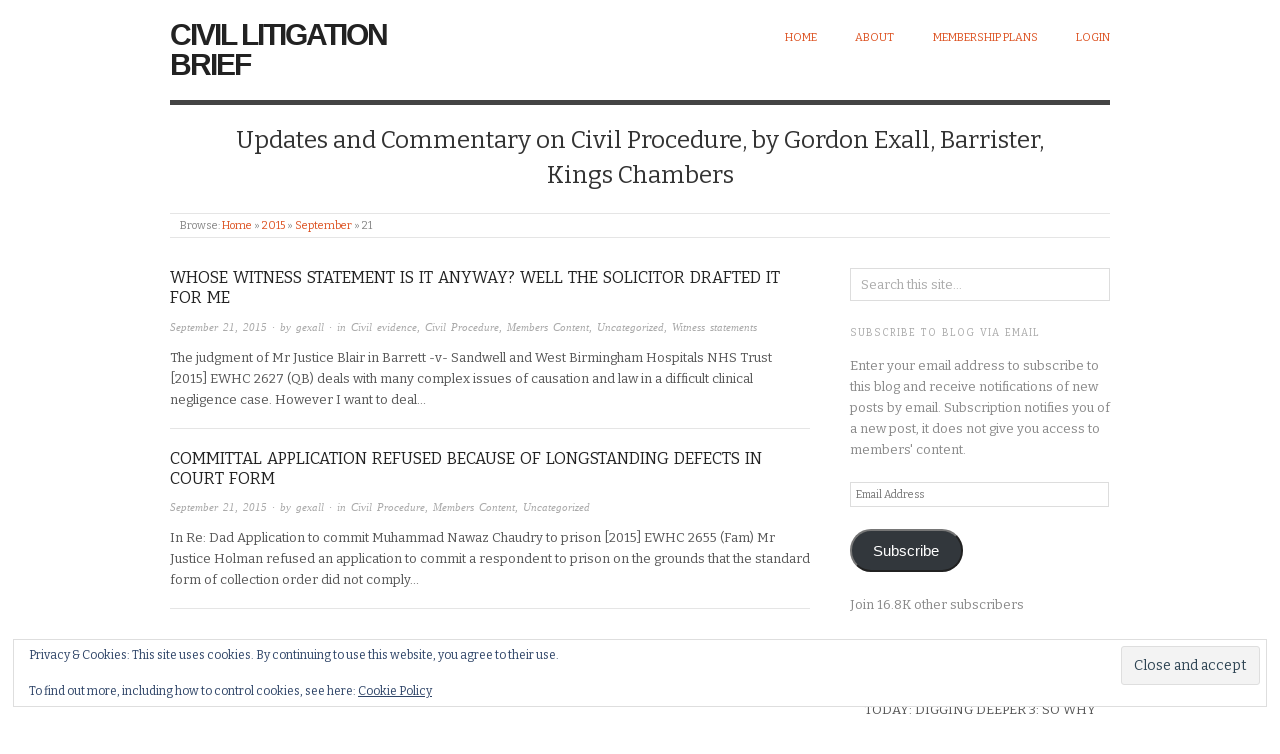

--- FILE ---
content_type: text/html; charset=UTF-8
request_url: https://www.civillitigationbrief.com/2015/09/21/
body_size: 26042
content:
<!doctype html>
<html lang="en-US">
<head>
<meta http-equiv="Content-Type" content="text/html; charset=UTF-8" />
<meta http-equiv="X-UA-Compatible" content="IE=edge,chrome=1">
    
<!-- Mobile viewport optimized -->
<meta name="viewport" content="width=device-width,initial-scale=1">


<!-- Title -->
<link rel="profile" href="http://gmpg.org/xfn/11" />
<link rel="pingback" href="https://www.civillitigationbrief.com/xmlrpc.php" />

	<!-- Adsense-->
<!--<script async src="https://pagead2.googlesyndication.com/pagead/js/adsbygoogle.js?client=ca-pub-1629389296882656"
 crossorigin="anonymous"></script>	-->
	
<!-- WP Head -->
<title>September 21, 2015 &#8211; Civil Litigation Brief</title>
<meta name='robots' content='max-image-preview:large' />
<meta name="generator" content="WordPress 6.9" />
<meta name="template" content="Origin 0.6.0" />
<link rel='dns-prefetch' href='//secure.gravatar.com' />
<link rel='dns-prefetch' href='//www.googletagmanager.com' />
<link rel='dns-prefetch' href='//stats.wp.com' />
<link rel='dns-prefetch' href='//fonts.googleapis.com' />
<link rel='dns-prefetch' href='//v0.wordpress.com' />
<link rel='dns-prefetch' href='//widgets.wp.com' />
<link rel='dns-prefetch' href='//s0.wp.com' />
<link rel='dns-prefetch' href='//0.gravatar.com' />
<link rel='dns-prefetch' href='//1.gravatar.com' />
<link rel='dns-prefetch' href='//2.gravatar.com' />
<link rel='preconnect' href='//i0.wp.com' />
<link rel="alternate" type="application/rss+xml" title="Civil Litigation Brief &raquo; Feed" href="https://www.civillitigationbrief.com/feed/" />
<link rel="alternate" type="application/rss+xml" title="Civil Litigation Brief &raquo; Comments Feed" href="https://www.civillitigationbrief.com/comments/feed/" />
<style id='wp-img-auto-sizes-contain-inline-css' type='text/css'>
img:is([sizes=auto i],[sizes^="auto," i]){contain-intrinsic-size:3000px 1500px}
/*# sourceURL=wp-img-auto-sizes-contain-inline-css */
</style>

<link rel='stylesheet' id='mp-theme-css' href='https://www.civillitigationbrief.com/wp-content/plugins/memberpress/css/ui/theme.css?ver=1.12.11' type='text/css' media='all' />
<link rel='stylesheet' id='mp-account-css-css' href='https://www.civillitigationbrief.com/wp-content/plugins/memberpress/css/ui/account.css?ver=1.12.11' type='text/css' media='all' />
<link rel='stylesheet' id='dashicons-css' href='https://www.civillitigationbrief.com/wp-includes/css/dashicons.min.css?ver=6.9' type='text/css' media='all' />
<link rel='stylesheet' id='mp-login-css-css' href='https://www.civillitigationbrief.com/wp-content/plugins/memberpress/css/ui/login.css?ver=1.12.11' type='text/css' media='all' />
<link rel='stylesheet' id='mepr-jquery-ui-smoothness-css' href='https://www.civillitigationbrief.com/wp-content/plugins/memberpress/css/vendor/jquery-ui/smoothness.min.css?ver=1.13.3' type='text/css' media='all' />
<link rel='stylesheet' id='jquery-ui-timepicker-addon-css' href='https://www.civillitigationbrief.com/wp-content/plugins/memberpress/css/vendor/jquery-ui-timepicker-addon.css?ver=1.12.11' type='text/css' media='all' />
<link rel='stylesheet' id='jquery-magnific-popup-css' href='https://www.civillitigationbrief.com/wp-content/plugins/memberpress/css/vendor/magnific-popup.min.css?ver=6.9' type='text/css' media='all' />
<link rel='stylesheet' id='mp-signup-css' href='https://www.civillitigationbrief.com/wp-content/plugins/memberpress/css/signup.css?ver=1.12.11' type='text/css' media='all' />
<link rel='stylesheet' id='mp-plans-css-css' href='https://www.civillitigationbrief.com/wp-content/plugins/memberpress/css/plans.min.css?ver=1.12.11' type='text/css' media='all' />
<link rel='stylesheet' id='style-css' href='https://www.civillitigationbrief.com/wp-content/themes/origin/style.css?ver=0.6.0' type='text/css' media='all' />
<style id='wp-emoji-styles-inline-css' type='text/css'>

	img.wp-smiley, img.emoji {
		display: inline !important;
		border: none !important;
		box-shadow: none !important;
		height: 1em !important;
		width: 1em !important;
		margin: 0 0.07em !important;
		vertical-align: -0.1em !important;
		background: none !important;
		padding: 0 !important;
	}
/*# sourceURL=wp-emoji-styles-inline-css */
</style>
<link rel='stylesheet' id='wp-block-library-css' href='https://www.civillitigationbrief.com/wp-includes/css/dist/block-library/style.min.css?ver=6.9' type='text/css' media='all' />
<style id='global-styles-inline-css' type='text/css'>
:root{--wp--preset--aspect-ratio--square: 1;--wp--preset--aspect-ratio--4-3: 4/3;--wp--preset--aspect-ratio--3-4: 3/4;--wp--preset--aspect-ratio--3-2: 3/2;--wp--preset--aspect-ratio--2-3: 2/3;--wp--preset--aspect-ratio--16-9: 16/9;--wp--preset--aspect-ratio--9-16: 9/16;--wp--preset--color--black: #000000;--wp--preset--color--cyan-bluish-gray: #abb8c3;--wp--preset--color--white: #ffffff;--wp--preset--color--pale-pink: #f78da7;--wp--preset--color--vivid-red: #cf2e2e;--wp--preset--color--luminous-vivid-orange: #ff6900;--wp--preset--color--luminous-vivid-amber: #fcb900;--wp--preset--color--light-green-cyan: #7bdcb5;--wp--preset--color--vivid-green-cyan: #00d084;--wp--preset--color--pale-cyan-blue: #8ed1fc;--wp--preset--color--vivid-cyan-blue: #0693e3;--wp--preset--color--vivid-purple: #9b51e0;--wp--preset--gradient--vivid-cyan-blue-to-vivid-purple: linear-gradient(135deg,rgb(6,147,227) 0%,rgb(155,81,224) 100%);--wp--preset--gradient--light-green-cyan-to-vivid-green-cyan: linear-gradient(135deg,rgb(122,220,180) 0%,rgb(0,208,130) 100%);--wp--preset--gradient--luminous-vivid-amber-to-luminous-vivid-orange: linear-gradient(135deg,rgb(252,185,0) 0%,rgb(255,105,0) 100%);--wp--preset--gradient--luminous-vivid-orange-to-vivid-red: linear-gradient(135deg,rgb(255,105,0) 0%,rgb(207,46,46) 100%);--wp--preset--gradient--very-light-gray-to-cyan-bluish-gray: linear-gradient(135deg,rgb(238,238,238) 0%,rgb(169,184,195) 100%);--wp--preset--gradient--cool-to-warm-spectrum: linear-gradient(135deg,rgb(74,234,220) 0%,rgb(151,120,209) 20%,rgb(207,42,186) 40%,rgb(238,44,130) 60%,rgb(251,105,98) 80%,rgb(254,248,76) 100%);--wp--preset--gradient--blush-light-purple: linear-gradient(135deg,rgb(255,206,236) 0%,rgb(152,150,240) 100%);--wp--preset--gradient--blush-bordeaux: linear-gradient(135deg,rgb(254,205,165) 0%,rgb(254,45,45) 50%,rgb(107,0,62) 100%);--wp--preset--gradient--luminous-dusk: linear-gradient(135deg,rgb(255,203,112) 0%,rgb(199,81,192) 50%,rgb(65,88,208) 100%);--wp--preset--gradient--pale-ocean: linear-gradient(135deg,rgb(255,245,203) 0%,rgb(182,227,212) 50%,rgb(51,167,181) 100%);--wp--preset--gradient--electric-grass: linear-gradient(135deg,rgb(202,248,128) 0%,rgb(113,206,126) 100%);--wp--preset--gradient--midnight: linear-gradient(135deg,rgb(2,3,129) 0%,rgb(40,116,252) 100%);--wp--preset--font-size--small: 13px;--wp--preset--font-size--medium: 20px;--wp--preset--font-size--large: 36px;--wp--preset--font-size--x-large: 42px;--wp--preset--spacing--20: 0.44rem;--wp--preset--spacing--30: 0.67rem;--wp--preset--spacing--40: 1rem;--wp--preset--spacing--50: 1.5rem;--wp--preset--spacing--60: 2.25rem;--wp--preset--spacing--70: 3.38rem;--wp--preset--spacing--80: 5.06rem;--wp--preset--shadow--natural: 6px 6px 9px rgba(0, 0, 0, 0.2);--wp--preset--shadow--deep: 12px 12px 50px rgba(0, 0, 0, 0.4);--wp--preset--shadow--sharp: 6px 6px 0px rgba(0, 0, 0, 0.2);--wp--preset--shadow--outlined: 6px 6px 0px -3px rgb(255, 255, 255), 6px 6px rgb(0, 0, 0);--wp--preset--shadow--crisp: 6px 6px 0px rgb(0, 0, 0);}:where(.is-layout-flex){gap: 0.5em;}:where(.is-layout-grid){gap: 0.5em;}body .is-layout-flex{display: flex;}.is-layout-flex{flex-wrap: wrap;align-items: center;}.is-layout-flex > :is(*, div){margin: 0;}body .is-layout-grid{display: grid;}.is-layout-grid > :is(*, div){margin: 0;}:where(.wp-block-columns.is-layout-flex){gap: 2em;}:where(.wp-block-columns.is-layout-grid){gap: 2em;}:where(.wp-block-post-template.is-layout-flex){gap: 1.25em;}:where(.wp-block-post-template.is-layout-grid){gap: 1.25em;}.has-black-color{color: var(--wp--preset--color--black) !important;}.has-cyan-bluish-gray-color{color: var(--wp--preset--color--cyan-bluish-gray) !important;}.has-white-color{color: var(--wp--preset--color--white) !important;}.has-pale-pink-color{color: var(--wp--preset--color--pale-pink) !important;}.has-vivid-red-color{color: var(--wp--preset--color--vivid-red) !important;}.has-luminous-vivid-orange-color{color: var(--wp--preset--color--luminous-vivid-orange) !important;}.has-luminous-vivid-amber-color{color: var(--wp--preset--color--luminous-vivid-amber) !important;}.has-light-green-cyan-color{color: var(--wp--preset--color--light-green-cyan) !important;}.has-vivid-green-cyan-color{color: var(--wp--preset--color--vivid-green-cyan) !important;}.has-pale-cyan-blue-color{color: var(--wp--preset--color--pale-cyan-blue) !important;}.has-vivid-cyan-blue-color{color: var(--wp--preset--color--vivid-cyan-blue) !important;}.has-vivid-purple-color{color: var(--wp--preset--color--vivid-purple) !important;}.has-black-background-color{background-color: var(--wp--preset--color--black) !important;}.has-cyan-bluish-gray-background-color{background-color: var(--wp--preset--color--cyan-bluish-gray) !important;}.has-white-background-color{background-color: var(--wp--preset--color--white) !important;}.has-pale-pink-background-color{background-color: var(--wp--preset--color--pale-pink) !important;}.has-vivid-red-background-color{background-color: var(--wp--preset--color--vivid-red) !important;}.has-luminous-vivid-orange-background-color{background-color: var(--wp--preset--color--luminous-vivid-orange) !important;}.has-luminous-vivid-amber-background-color{background-color: var(--wp--preset--color--luminous-vivid-amber) !important;}.has-light-green-cyan-background-color{background-color: var(--wp--preset--color--light-green-cyan) !important;}.has-vivid-green-cyan-background-color{background-color: var(--wp--preset--color--vivid-green-cyan) !important;}.has-pale-cyan-blue-background-color{background-color: var(--wp--preset--color--pale-cyan-blue) !important;}.has-vivid-cyan-blue-background-color{background-color: var(--wp--preset--color--vivid-cyan-blue) !important;}.has-vivid-purple-background-color{background-color: var(--wp--preset--color--vivid-purple) !important;}.has-black-border-color{border-color: var(--wp--preset--color--black) !important;}.has-cyan-bluish-gray-border-color{border-color: var(--wp--preset--color--cyan-bluish-gray) !important;}.has-white-border-color{border-color: var(--wp--preset--color--white) !important;}.has-pale-pink-border-color{border-color: var(--wp--preset--color--pale-pink) !important;}.has-vivid-red-border-color{border-color: var(--wp--preset--color--vivid-red) !important;}.has-luminous-vivid-orange-border-color{border-color: var(--wp--preset--color--luminous-vivid-orange) !important;}.has-luminous-vivid-amber-border-color{border-color: var(--wp--preset--color--luminous-vivid-amber) !important;}.has-light-green-cyan-border-color{border-color: var(--wp--preset--color--light-green-cyan) !important;}.has-vivid-green-cyan-border-color{border-color: var(--wp--preset--color--vivid-green-cyan) !important;}.has-pale-cyan-blue-border-color{border-color: var(--wp--preset--color--pale-cyan-blue) !important;}.has-vivid-cyan-blue-border-color{border-color: var(--wp--preset--color--vivid-cyan-blue) !important;}.has-vivid-purple-border-color{border-color: var(--wp--preset--color--vivid-purple) !important;}.has-vivid-cyan-blue-to-vivid-purple-gradient-background{background: var(--wp--preset--gradient--vivid-cyan-blue-to-vivid-purple) !important;}.has-light-green-cyan-to-vivid-green-cyan-gradient-background{background: var(--wp--preset--gradient--light-green-cyan-to-vivid-green-cyan) !important;}.has-luminous-vivid-amber-to-luminous-vivid-orange-gradient-background{background: var(--wp--preset--gradient--luminous-vivid-amber-to-luminous-vivid-orange) !important;}.has-luminous-vivid-orange-to-vivid-red-gradient-background{background: var(--wp--preset--gradient--luminous-vivid-orange-to-vivid-red) !important;}.has-very-light-gray-to-cyan-bluish-gray-gradient-background{background: var(--wp--preset--gradient--very-light-gray-to-cyan-bluish-gray) !important;}.has-cool-to-warm-spectrum-gradient-background{background: var(--wp--preset--gradient--cool-to-warm-spectrum) !important;}.has-blush-light-purple-gradient-background{background: var(--wp--preset--gradient--blush-light-purple) !important;}.has-blush-bordeaux-gradient-background{background: var(--wp--preset--gradient--blush-bordeaux) !important;}.has-luminous-dusk-gradient-background{background: var(--wp--preset--gradient--luminous-dusk) !important;}.has-pale-ocean-gradient-background{background: var(--wp--preset--gradient--pale-ocean) !important;}.has-electric-grass-gradient-background{background: var(--wp--preset--gradient--electric-grass) !important;}.has-midnight-gradient-background{background: var(--wp--preset--gradient--midnight) !important;}.has-small-font-size{font-size: var(--wp--preset--font-size--small) !important;}.has-medium-font-size{font-size: var(--wp--preset--font-size--medium) !important;}.has-large-font-size{font-size: var(--wp--preset--font-size--large) !important;}.has-x-large-font-size{font-size: var(--wp--preset--font-size--x-large) !important;}
/*# sourceURL=global-styles-inline-css */
</style>

<style id='classic-theme-styles-inline-css' type='text/css'>
/*! This file is auto-generated */
.wp-block-button__link{color:#fff;background-color:#32373c;border-radius:9999px;box-shadow:none;text-decoration:none;padding:calc(.667em + 2px) calc(1.333em + 2px);font-size:1.125em}.wp-block-file__button{background:#32373c;color:#fff;text-decoration:none}
/*# sourceURL=/wp-includes/css/classic-themes.min.css */
</style>
<link rel='stylesheet' id='jetpack_likes-css' href='https://www.civillitigationbrief.com/wp-content/plugins/jetpack/modules/likes/style.css?ver=15.4' type='text/css' media='all' />
<link rel='stylesheet' id='origin_fancybox-stylesheet-css' href='https://www.civillitigationbrief.com/wp-content/themes/origin/js/fancybox/jquery.fancybox-1.3.4.css?ver=1' type='text/css' media='screen' />
<link rel='stylesheet' id='font-bitter-css' href='//fonts.googleapis.com/css?family=Bitter&#038;ver=1' type='text/css' media='screen' />
<link rel='stylesheet' id='jetpack-subscriptions-css' href='https://www.civillitigationbrief.com/wp-content/plugins/jetpack/_inc/build/subscriptions/subscriptions.min.css?ver=15.4' type='text/css' media='all' />
<link rel='stylesheet' id='rpt-css' href='https://www.civillitigationbrief.com/wp-content/plugins/dk-pricr-responsive-pricing-table/inc/css/rpt_style.min.css?ver=5.1.13' type='text/css' media='all' />
<script type="text/javascript" src="https://www.civillitigationbrief.com/wp-includes/js/jquery/jquery.min.js?ver=3.7.1" id="jquery-core-js"></script>
<script type="text/javascript" src="https://www.civillitigationbrief.com/wp-includes/js/jquery/jquery-migrate.min.js?ver=3.4.1" id="jquery-migrate-js"></script>
<script type="text/javascript" src="https://www.civillitigationbrief.com/wp-includes/js/underscore.min.js?ver=1.13.7" id="underscore-js"></script>
<script type="text/javascript" src="https://www.civillitigationbrief.com/wp-includes/js/dist/hooks.min.js?ver=dd5603f07f9220ed27f1" id="wp-hooks-js"></script>
<script type="text/javascript" src="https://www.civillitigationbrief.com/wp-includes/js/dist/i18n.min.js?ver=c26c3dc7bed366793375" id="wp-i18n-js"></script>
<script type="text/javascript" id="wp-i18n-js-after">
/* <![CDATA[ */
wp.i18n.setLocaleData( { 'text direction\u0004ltr': [ 'ltr' ] } );
//# sourceURL=wp-i18n-js-after
/* ]]> */
</script>
<script type="text/javascript" src="https://www.civillitigationbrief.com/wp-content/plugins/memberpress/js/login.js?ver=1.12.11" id="mepr-login-js-js"></script>
<script type="text/javascript" src="https://www.civillitigationbrief.com/wp-content/plugins/memberpress/js/vendor/jquery.magnific-popup.min.js?ver=6.9" id="jquery-magnific-popup-js"></script>
<script type="text/javascript" id="mp-i18n-js-extra">
/* <![CDATA[ */
var MeprI18n = {"states":{"ES":{"C":"A Coru&ntilde;a","VI":"Araba/&Aacute;lava","AB":"Albacete","A":"Alicante","AL":"Almer&iacute;a","O":"Asturias","AV":"&Aacute;vila","BA":"Badajoz","PM":"Baleares","B":"Barcelona","BU":"Burgos","CC":"C&aacute;ceres","CA":"C&aacute;diz","S":"Cantabria","CS":"Castell&oacute;n","CE":"Ceuta","CR":"Ciudad Real","CO":"C&oacute;rdoba","CU":"Cuenca","GI":"Girona","GR":"Granada","GU":"Guadalajara","SS":"Gipuzkoa","H":"Huelva","HU":"Huesca","J":"Ja&eacute;n","LO":"La Rioja","GC":"Las Palmas","LE":"Le&oacute;n","L":"Lleida","LU":"Lugo","M":"Madrid","MA":"M&aacute;laga","ML":"Melilla","MU":"Murcia","NA":"Navarra","OR":"Ourense","P":"Palencia","PO":"Pontevedra","SA":"Salamanca","TF":"Santa Cruz de Tenerife","SG":"Segovia","SE":"Sevilla","SO":"Soria","T":"Tarragona","TE":"Teruel","TO":"Toledo","V":"Valencia","VA":"Valladolid","BI":"Bizkaia","ZA":"Zamora","Z":"Zaragoza"},"TR":{"TR01":"Adana","TR02":"Ad&#305;yaman","TR03":"Afyon","TR04":"A&#287;r&#305;","TR05":"Amasya","TR06":"Ankara","TR07":"Antalya","TR08":"Artvin","TR09":"Ayd&#305;n","TR10":"Bal&#305;kesir","TR11":"Bilecik","TR12":"Bing&#246;l","TR13":"Bitlis","TR14":"Bolu","TR15":"Burdur","TR16":"Bursa","TR17":"&#199;anakkale","TR18":"&#199;ank&#305;r&#305;","TR19":"&#199;orum","TR20":"Denizli","TR21":"Diyarbak&#305;r","TR22":"Edirne","TR23":"Elaz&#305;&#287;","TR24":"Erzincan","TR25":"Erzurum","TR26":"Eski&#351;ehir","TR27":"Gaziantep","TR28":"Giresun","TR29":"G&#252;m&#252;&#351;hane","TR30":"Hakkari","TR31":"Hatay","TR32":"Isparta","TR33":"&#304;&#231;el","TR34":"&#304;stanbul","TR35":"&#304;zmir","TR36":"Kars","TR37":"Kastamonu","TR38":"Kayseri","TR39":"K&#305;rklareli","TR40":"K&#305;r&#351;ehir","TR41":"Kocaeli","TR42":"Konya","TR43":"K&#252;tahya","TR44":"Malatya","TR45":"Manisa","TR46":"Kahramanmara&#351;","TR47":"Mardin","TR48":"Mu&#287;la","TR49":"Mu&#351;","TR50":"Nev&#351;ehir","TR51":"Ni&#287;de","TR52":"Ordu","TR53":"Rize","TR54":"Sakarya","TR55":"Samsun","TR56":"Siirt","TR57":"Sinop","TR58":"Sivas","TR59":"Tekirda&#287;","TR60":"Tokat","TR61":"Trabzon","TR62":"Tunceli","TR63":"&#350;anl&#305;urfa","TR64":"U&#351;ak","TR65":"Van","TR66":"Yozgat","TR67":"Zonguldak","TR68":"Aksaray","TR69":"Bayburt","TR70":"Karaman","TR71":"K&#305;r&#305;kkale","TR72":"Batman","TR73":"&#350;&#305;rnak","TR74":"Bart&#305;n","TR75":"Ardahan","TR76":"I&#287;d&#305;r","TR77":"Yalova","TR78":"Karab&#252;k","TR79":"Kilis","TR80":"Osmaniye","TR81":"D&#252;zce"},"IE":{"CW":"Carlow","CN":"Cavan","CE":"Clare","CO":"Cork","DL":"Donegal","D":"Dublin","G":"Galway","KY":"Kerry","KE":"Kildare","KK":"Kilkenny","LS":"Laois","LM":"Leitrim","LK":"Limerick","LD":"Longford","LH":"Louth","MO":"Mayo","MH":"Meath","MN":"Monaghan","OY":"Offaly","RN":"Roscommon","SO":"Sligo","TA":"Tipperary","WD":"Waterford","WH":"Westmeath","WX":"Wexford","WW":"Wicklow"},"NZ":{"AK":"Auckland","BP":"Bay of Plenty","CT":"Canterbury","HB":"Hawke&rsquo;s Bay","MW":"Manawatu-Wanganui","MB":"Marlborough","NS":"Nelson","NL":"Northland","OT":"Otago","SL":"Southland","TK":"Taranaki","TM":"Tasman","WA":"Waikato","WE":"Wellington","WC":"West Coast"},"IT":{"AG":"Agrigento","AL":"Alessandria","AN":"Ancona","AO":"Aosta","AR":"Arezzo","AP":"Ascoli Piceno","AT":"Asti","AV":"Avellino","BA":"Bari","BT":"Barletta-Andria-Trani","BL":"Belluno","BN":"Benevento","BG":"Bergamo","BI":"Biella","BO":"Bologna","BZ":"Bolzano","BS":"Brescia","BR":"Brindisi","CA":"Cagliari","CL":"Caltanissetta","CB":"Campobasso","CI":"Carbonia-Iglesias","CE":"Caserta","CT":"Catania","CZ":"Catanzaro","CH":"Chieti","CO":"Como","CS":"Cosenza","CR":"Cremona","KR":"Crotone","CN":"Cuneo","EN":"Enna","FM":"Fermo","FE":"Ferrara","FI":"Firenze","FG":"Foggia","FC":"Forl\u00ec-Cesena","FR":"Frosinone","GE":"Genova","GO":"Gorizia","GR":"Grosseto","IM":"Imperia","IS":"Isernia","SP":"La Spezia","AQ":"L&apos;Aquila","LT":"Latina","LE":"Lecce","LC":"Lecco","LI":"Livorno","LO":"Lodi","LU":"Lucca","MC":"Macerata","MN":"Mantova","MS":"Massa-Carrara","MT":"Matera","ME":"Messina","MI":"Milano","MO":"Modena","MB":"Monza e della Brianza","NA":"Napoli","NO":"Novara","NU":"Nuoro","OT":"Olbia-Tempio","OR":"Oristano","PD":"Padova","PA":"Palermo","PR":"Parma","PV":"Pavia","PG":"Perugia","PU":"Pesaro e Urbino","PE":"Pescara","PC":"Piacenza","PI":"Pisa","PT":"Pistoia","PN":"Pordenone","PZ":"Potenza","PO":"Prato","RG":"Ragusa","RA":"Ravenna","RC":"Reggio Calabria","RE":"Reggio Emilia","RI":"Rieti","RN":"Rimini","RM":"Roma","RO":"Rovigo","SA":"Salerno","VS":"Medio Campidano","SS":"Sassari","SV":"Savona","SI":"Siena","SR":"Siracusa","SO":"Sondrio","TA":"Taranto","TE":"Teramo","TR":"Terni","TO":"Torino","OG":"Ogliastra","TP":"Trapani","TN":"Trento","TV":"Treviso","TS":"Trieste","UD":"Udine","VA":"Varese","VE":"Venezia","VB":"Verbano-Cusio-Ossola","VC":"Vercelli","VR":"Verona","VV":"Vibo Valentia","VI":"Vicenza","VT":"Viterbo"},"CH":{"AG":"Aargau","AR":"Appenzell Ausserrhoden","AI":"Appenzell Innerrhoden","BL":"Basel-Landschaft","BS":"Basel-Stadt","BE":"Bern","FR":"Freiburg","GE":"Gen\u00e8ve","GL":"Glarus","GR":"Graub\u00fcnden","JU":"Jura","LU":"Luzern","NE":"Neuch\u00e2tel","NW":"Nidwalden","OW":"Obwalden","SH":"Schaffhausen","SZ":"Schwyz","SO":"Solothurn","SG":"St. Gallen","TG":"Thurgau","TI":"Ticino","UR":"Uri","VS":"Valais","VD":"Vaud","ZG":"Zug","ZH":"Z\u00fcrich"},"MX":{"Aguascalientes":"Aguascalientes","Baja California":"Baja California","Baja California Sur":"Baja California Sur","Campeche":"Campeche","Chiapas":"Chiapas","Chihuahua":"Chihuahua","Ciudad de Mexico":"Ciudad de M\u00e9xico (CDMX)","Coahuila":"Coahuila","Colima":"Colima","Durango":"Durango","Estado de Mexico":"Edo. de M\u00e9xico","Guanajuato":"Guanajuato","Guerrero":"Guerrero","Hidalgo":"Hidalgo","Jalisco":"Jalisco","Michoacan":"Michoac\u00e1n","Morelos":"Morelos","Nayarit":"Nayarit","Nuevo Leon":"Nuevo Le\u00f3n","Oaxaca":"Oaxaca","Puebla":"Puebla","Queretaro":"Quer\u00e9taro","Quintana Roo":"Quintana Roo","San Luis Potosi":"San Luis Potos\u00ed","Sinaloa":"Sinaloa","Sonora":"Sonora","Tabasco":"Tabasco","Tamaulipas":"Tamaulipas","Tlaxcala":"Tlaxcala","Veracruz":"Veracruz","Yucatan":"Yucat\u00e1n","Zacatecas":"Zacatecas"},"BR":{"AC":"Acre","AL":"Alagoas","AP":"Amap&aacute;","AM":"Amazonas","BA":"Bahia","CE":"Cear&aacute;","DF":"Distrito Federal","ES":"Esp&iacute;rito Santo","GO":"Goi&aacute;s","MA":"Maranh&atilde;o","MT":"Mato Grosso","MS":"Mato Grosso do Sul","MG":"Minas Gerais","PA":"Par&aacute;","PB":"Para&iacute;ba","PR":"Paran&aacute;","PE":"Pernambuco","PI":"Piau&iacute;","RJ":"Rio de Janeiro","RN":"Rio Grande do Norte","RS":"Rio Grande do Sul","RO":"Rond&ocirc;nia","RR":"Roraima","SC":"Santa Catarina","SP":"S&atilde;o Paulo","SE":"Sergipe","TO":"Tocantins"},"BD":{"BAG":"Bagerhat","BAN":"Bandarban","BAR":"Barguna","BARI":"Barisal","BHO":"Bhola","BOG":"Bogra","BRA":"Brahmanbaria","CHA":"Chandpur","CHI":"Chittagong","CHU":"Chuadanga","COM":"Comilla","COX":"Cox's Bazar","DHA":"Dhaka","DIN":"Dinajpur","FAR":"Faridpur ","FEN":"Feni","GAI":"Gaibandha","GAZI":"Gazipur","GOP":"Gopalganj","HAB":"Habiganj","JAM":"Jamalpur","JES":"Jessore","JHA":"Jhalokati","JHE":"Jhenaidah","JOY":"Joypurhat","KHA":"Khagrachhari","KHU":"Khulna","KIS":"Kishoreganj","KUR":"Kurigram","KUS":"Kushtia","LAK":"Lakshmipur","LAL":"Lalmonirhat","MAD":"Madaripur","MAG":"Magura","MAN":"Manikganj ","MEH":"Meherpur","MOU":"Moulvibazar","MUN":"Munshiganj","MYM":"Mymensingh","NAO":"Naogaon","NAR":"Narail","NARG":"Narayanganj","NARD":"Narsingdi","NAT":"Natore","NAW":"Nawabganj","NET":"Netrakona","NIL":"Nilphamari","NOA":"Noakhali","PAB":"Pabna","PAN":"Panchagarh","PAT":"Patuakhali","PIR":"Pirojpur","RAJB":"Rajbari","RAJ":"Rajshahi","RAN":"Rangamati","RANP":"Rangpur","SAT":"Satkhira","SHA":"Shariatpur","SHE":"Sherpur","SIR":"Sirajganj","SUN":"Sunamganj","SYL":"Sylhet","TAN":"Tangail","THA":"Thakurgaon"},"HU":{"BK":"B\u00e1cs-Kiskun","BE":"B\u00e9k\u00e9s","BA":"Baranya","BZ":"Borsod-Aba\u00faj-Zempl\u00e9n","BU":"Budapest","CS":"Csongr\u00e1d","FE":"Fej\u00e9r","GS":"Gy\u0151r-Moson-Sopron","HB":"Hajd\u00fa-Bihar","HE":"Heves","JN":"J\u00e1sz-Nagykun-Szolnok","KE":"Kom\u00e1rom-Esztergom","NO":"N\u00f3gr\u00e1d","PE":"Pest","SO":"Somogy","SZ":"Szabolcs-Szatm\u00e1r-Bereg","TO":"Tolna","VA":"Vas","VE":"Veszpr\u00e9m","ZA":"Zala"},"NP":{"ILL":"Illam","JHA":"Jhapa","PAN":"Panchthar","TAP":"Taplejung","BHO":"Bhojpur","DKA":"Dhankuta","MOR":"Morang","SUN":"Sunsari","SAN":"Sankhuwa","TER":"Terhathum","KHO":"Khotang","OKH":"Okhaldhunga","SAP":"Saptari","SIR":"Siraha","SOL":"Solukhumbu","UDA":"Udayapur","DHA":"Dhanusa","DLK":"Dolakha","MOH":"Mohottari","RAM":"Ramechha","SAR":"Sarlahi","SIN":"Sindhuli","BHA":"Bhaktapur","DHD":"Dhading","KTM":"Kathmandu","KAV":"Kavrepalanchowk","LAL":"Lalitpur","NUW":"Nuwakot","RAS":"Rasuwa","SPC":"Sindhupalchowk","BAR":"Bara","CHI":"Chitwan","MAK":"Makwanpur","PAR":"Parsa","RAU":"Rautahat","GOR":"Gorkha","KAS":"Kaski","LAM":"Lamjung","MAN":"Manang","SYN":"Syangja","TAN":"Tanahun","BAG":"Baglung","PBT":"Parbat","MUS":"Mustang","MYG":"Myagdi","AGR":"Agrghakanchi","GUL":"Gulmi","KAP":"Kapilbastu","NAW":"Nawalparasi","PAL":"Palpa","RUP":"Rupandehi","DAN":"Dang","PYU":"Pyuthan","ROL":"Rolpa","RUK":"Rukum","SAL":"Salyan","BAN":"Banke","BDA":"Bardiya","DAI":"Dailekh","JAJ":"Jajarkot","SUR":"Surkhet","DOL":"Dolpa","HUM":"Humla","JUM":"Jumla","KAL":"Kalikot","MUG":"Mugu","ACH":"Achham","BJH":"Bajhang","BJU":"Bajura","DOT":"Doti","KAI":"Kailali","BAI":"Baitadi","DAD":"Dadeldhura","DAR":"Darchula","KAN":"Kanchanpur"},"PT":{"AC":"A\u00e7ores","AG":"Algarve","AT":"Alentejo","CE":"Centro","LT":"Lisboa e Vale do Tejo","MD":"Madeira","NO":"Norte"},"IR":{"ABZ":"Alborz (\u0627\u0644\u0628\u0631\u0632)","ADL":"Ardabil (\u0627\u0631\u062f\u0628\u06cc\u0644)","BHR":"Bushehr (\u0628\u0648\u0634\u0647\u0631)","CHB":"Chaharmahal and Bakhtiari (\u0686\u0647\u0627\u0631\u0645\u062d\u0627\u0644 \u0648 \u0628\u062e\u062a\u06cc\u0627\u0631\u06cc)","EAZ":"East Azarbaijan (\u0622\u0630\u0631\u0628\u0627\u06cc\u062c\u0627\u0646 \u0634\u0631\u0642\u06cc)","FRS":"Fars (\u0641\u0627\u0631\u0633)","GZN":"Ghazvin (\u0642\u0632\u0648\u06cc\u0646)","GIL":"Gilan (\u06af\u06cc\u0644\u0627\u0646)","GLS":"Golestan (\u06af\u0644\u0633\u062a\u0627\u0646)","HDN":"Hamadan (\u0647\u0645\u062f\u0627\u0646)","HRZ":"Hormozgan (\u0647\u0631\u0645\u0632\u06af\u0627\u0646)","ILM":"Ilaam (\u0627\u06cc\u0644\u0627\u0645)","ESF":"Isfahan (\u0627\u0635\u0641\u0647\u0627\u0646)","KRN":"Kerman (\u06a9\u0631\u0645\u0627\u0646)","KRH":"Kermanshah (\u06a9\u0631\u0645\u0627\u0646\u0634\u0627\u0647)","KHZ":"Khuzestan  (\u062e\u0648\u0632\u0633\u062a\u0627\u0646)","KBD":"Kohgiluyeh and BoyerAhmad (\u06a9\u0647\u06af\u06cc\u0644\u0648\u06cc\u06cc\u0647 \u0648 \u0628\u0648\u06cc\u0631\u0627\u062d\u0645\u062f)","KRD":"Kurdistan / \u06a9\u0631\u062f\u0633\u062a\u0627\u0646)","LRS":"Luristan (\u0644\u0631\u0633\u062a\u0627\u0646)","MZN":"Mazandaran (\u0645\u0627\u0632\u0646\u062f\u0631\u0627\u0646)","MKZ":"Markazi (\u0645\u0631\u06a9\u0632\u06cc)","NKH":"North Khorasan (\u062e\u0631\u0627\u0633\u0627\u0646 \u062c\u0646\u0648\u0628\u06cc)","QHM":"Qom (\u0642\u0645)","RKH":"Razavi Khorasan (\u062e\u0631\u0627\u0633\u0627\u0646 \u0631\u0636\u0648\u06cc)","SMN":"Semnan (\u0633\u0645\u0646\u0627\u0646)","SBN":"Sistan and Baluchestan (\u0633\u06cc\u0633\u062a\u0627\u0646 \u0648 \u0628\u0644\u0648\u0686\u0633\u062a\u0627\u0646)","SKH":"South Khorasan (\u062e\u0631\u0627\u0633\u0627\u0646 \u062c\u0646\u0648\u0628\u06cc)","THR":"Tehran  (\u062a\u0647\u0631\u0627\u0646)","WAZ":"West Azarbaijan (\u0622\u0630\u0631\u0628\u0627\u06cc\u062c\u0627\u0646 \u063a\u0631\u0628\u06cc)","YZD":"Yazd (\u06cc\u0632\u062f)","ZJN":"Zanjan (\u0632\u0646\u062c\u0627\u0646)"},"JP":{"JP01":"Hokkaido","JP02":"Aomori","JP03":"Iwate","JP04":"Miyagi","JP05":"Akita","JP06":"Yamagata","JP07":"Fukushima","JP08":"Ibaraki","JP09":"Tochigi","JP10":"Gunma","JP11":"Saitama","JP12":"Chiba","JP13":"Tokyo","JP14":"Kanagawa","JP15":"Niigata","JP16":"Toyama","JP17":"Ishikawa","JP18":"Fukui","JP19":"Yamanashi","JP20":"Nagano","JP21":"Gifu","JP22":"Shizuoka","JP23":"Aichi","JP24":"Mie","JP25":"Shiga","JP26":"Kyouto","JP27":"Osaka","JP28":"Hyougo","JP29":"Nara","JP30":"Wakayama","JP31":"Tottori","JP32":"Shimane","JP33":"Okayama","JP34":"Hiroshima","JP35":"Yamaguchi","JP36":"Tokushima","JP37":"Kagawa","JP38":"Ehime","JP39":"Kochi","JP40":"Fukuoka","JP41":"Saga","JP42":"Nagasaki","JP43":"Kumamoto","JP44":"Oita","JP45":"Miyazaki","JP46":"Kagoshima","JP47":"Okinawa"},"PE":{"AMA":"Amazonas","ANC":"Ancash","APU":"Apur&iacute;mac","ARE":"Arequipa","AYA":"Ayacucho","CAJ":"Cajamarca","CUS":"Cusco","CAL":"El Callao","HUV":"Huancavelica","HUC":"Hu&aacute;nuco","ICA":"Ica","JUN":"Jun&iacute;n","LAL":"La Libertad","LAM":"Lambayeque","LIM":"Lima","LOR":"Loreto","MDD":"Madre de Dios","MOQ":"Moquegua","LMA":"Municipalidad Metropolitana de Lima","PAS":"Pasco","PIU":"Piura","PUN":"Puno","SAM":"San Mart&iacute;n","TAC":"Tacna","TUM":"Tumbes","UCA":"Ucayali"},"IN":{"AP":"Andra Pradesh","AR":"Arunachal Pradesh","AS":"Assam","BR":"Bihar","CT":"Chhattisgarh","GA":"Goa","GJ":"Gujarat","HR":"Haryana","HP":"Himachal Pradesh","JK":"Jammu and Kashmir","JH":"Jharkhand","KA":"Karnataka","KL":"Kerala","MP":"Madhya Pradesh","MH":"Maharashtra","MN":"Manipur","ML":"Meghalaya","MZ":"Mizoram","NL":"Nagaland","OR":"Orissa","PB":"Punjab","RJ":"Rajasthan","SK":"Sikkim","TN":"Tamil Nadu","TS":"Telangana","TR":"Tripura","UK":"Uttarakhand","UP":"Uttar Pradesh","WB":"West Bengal","AN":"Andaman and Nicobar Islands","CH":"Chandigarh","DN":"Dadar and Nagar Haveli","DD":"Daman and Diu","DL":"Delhi","LD":"Lakshadeep","PY":"Pondicherry (Puducherry)"},"US":{"AL":"Alabama","AK":"Alaska","AZ":"Arizona","AR":"Arkansas","CA":"California","CO":"Colorado","CT":"Connecticut","DE":"Delaware","DC":"District Of Columbia","FL":"Florida","GA":"Georgia","HI":"Hawaii","ID":"Idaho","IL":"Illinois","IN":"Indiana","IA":"Iowa","KS":"Kansas","KY":"Kentucky","LA":"Louisiana","ME":"Maine","MD":"Maryland","MA":"Massachusetts","MI":"Michigan","MN":"Minnesota","MS":"Mississippi","MO":"Missouri","MT":"Montana","NE":"Nebraska","NV":"Nevada","NH":"New Hampshire","NJ":"New Jersey","NM":"New Mexico","NY":"New York","NC":"North Carolina","ND":"North Dakota","OH":"Ohio","OK":"Oklahoma","OR":"Oregon","PA":"Pennsylvania","RI":"Rhode Island","SC":"South Carolina","SD":"South Dakota","TN":"Tennessee","TX":"Texas","UT":"Utah","VT":"Vermont","VA":"Virginia","WA":"Washington","WV":"West Virginia","WI":"Wisconsin","WY":"Wyoming","AA":"Armed Forces (AA)","AE":"Armed Forces (AE)","AP":"Armed Forces (AP)","AS":"American Samoa","GU":"Guam","MP":"Northern Mariana Islands","PR":"Puerto Rico","UM":"US Minor Outlying Islands","VI":"US Virgin Islands"},"ID":{"BA":"Bali","BB":"Bangka Belitung","BT":"Banten","BE":"Bengkulu","AC":"Daerah Istimewa Aceh","YO":"Daerah Istimewa Yogyakarta","JK":"DKI Jakarta","GO":"Gorontalo","JA":"Jambi","JB":"Jawa Barat","JT":"Jawa Tengah","JI":"Jawa Timur","KB":"Kalimantan Barat","KS":"Kalimantan Selatan","KT":"Kalimantan Tengah","KI":"Kalimantan Timur","KU":"Kalimantan Utara","KR":"Kepulauan Riau","LA":"Lampung","MA":"Maluku","MU":"Maluku Utara","NB":"Nusa Tenggara Barat","NT":"Nusa Tenggara Timur","PA":"Papua","PB":"Papua Barat","RI":"Riau","SR":"Sulawesi Barat","SN":"Sulawesi Selatan","SA":"Sulawesi Utara","ST":"Sulawesi Tengah","SG":"Sulawesi Tenggara","SB":"Sumatera Barat","SS":"Sumatera Selatan","SU":"Sumatera Utara"},"CN":{"CN1":"Yunnan / &#20113;&#21335;","CN2":"Beijing / &#21271;&#20140;","CN3":"Tianjin / &#22825;&#27941;","CN4":"Hebei / &#27827;&#21271;","CN5":"Shanxi / &#23665;&#35199;","CN6":"Inner Mongolia / &#20839;&#33945;&#21476;","CN7":"Liaoning / &#36797;&#23425;","CN8":"Jilin / &#21513;&#26519;","CN9":"Heilongjiang / &#40657;&#40857;&#27743;","CN10":"Shanghai / &#19978;&#28023;","CN11":"Jiangsu / &#27743;&#33487;","CN12":"Zhejiang / &#27993;&#27743;","CN13":"Anhui / &#23433;&#24509;","CN14":"Fujian / &#31119;&#24314;","CN15":"Jiangxi / &#27743;&#35199;","CN16":"Shandong / &#23665;&#19996;","CN17":"Henan / &#27827;&#21335;","CN18":"Hubei / &#28246;&#21271;","CN19":"Hunan / &#28246;&#21335;","CN20":"Guangdong / &#24191;&#19996;","CN21":"Guangxi Zhuang / &#24191;&#35199;&#22766;&#26063;","CN22":"Hainan / &#28023;&#21335;","CN23":"Chongqing / &#37325;&#24198;","CN24":"Sichuan / &#22235;&#24029;","CN25":"Guizhou / &#36149;&#24030;","CN26":"Shaanxi / &#38485;&#35199;","CN27":"Gansu / &#29976;&#32899;","CN28":"Qinghai / &#38738;&#28023;","CN29":"Ningxia Hui / &#23425;&#22799;","CN30":"Macau / &#28595;&#38376;","CN31":"Tibet / &#35199;&#34255;","CN32":"Xinjiang / &#26032;&#30086;"},"DE":{"BW":"Baden-W\u00fcrttemberg","BY":"Bavaria","BE":"Berlin","BB":"Brandenburg","HB":"Bremen","HH":"Hamburg","HE":"Hesse","NI":"Lower Saxony","MV":"Mecklenburg-Vorpommern","NW":"North Rhine-Westphalia","RP":"Rhineland-Palatinate","SL":"Saarland","SN":"Saxony","ST":"Saxony-Anhalt","SH":"Schleswig-Holstein","TH":"Thuringia"},"AT":{"1":"Burgenland","2":"K\u00e4rnten","3":"Nieder\u00f6sterreich","4":"Ober\u00f6sterreich","5":"Salzburg","6":"Steiermark","7":"Tirol","8":"Vorarlberg","9":"Wien"},"TH":{"TH-37":"Amnat Charoen (&#3629;&#3635;&#3609;&#3634;&#3592;&#3648;&#3592;&#3619;&#3636;&#3597;)","TH-15":"Ang Thong (&#3629;&#3656;&#3634;&#3591;&#3607;&#3629;&#3591;)","TH-14":"Ayutthaya (&#3614;&#3619;&#3632;&#3609;&#3588;&#3619;&#3624;&#3619;&#3637;&#3629;&#3618;&#3640;&#3608;&#3618;&#3634;)","TH-10":"Bangkok (&#3585;&#3619;&#3640;&#3591;&#3648;&#3607;&#3614;&#3617;&#3627;&#3634;&#3609;&#3588;&#3619;)","TH-38":"Bueng Kan (&#3610;&#3638;&#3591;&#3585;&#3634;&#3628;)","TH-31":"Buri Ram (&#3610;&#3640;&#3619;&#3637;&#3619;&#3633;&#3617;&#3618;&#3660;)","TH-24":"Chachoengsao (&#3593;&#3632;&#3648;&#3594;&#3636;&#3591;&#3648;&#3607;&#3619;&#3634;)","TH-18":"Chai Nat (&#3594;&#3633;&#3618;&#3609;&#3634;&#3607;)","TH-36":"Chaiyaphum (&#3594;&#3633;&#3618;&#3616;&#3641;&#3617;&#3636;)","TH-22":"Chanthaburi (&#3592;&#3633;&#3609;&#3607;&#3610;&#3640;&#3619;&#3637;)","TH-50":"Chiang Mai (&#3648;&#3594;&#3637;&#3618;&#3591;&#3651;&#3627;&#3617;&#3656;)","TH-57":"Chiang Rai (&#3648;&#3594;&#3637;&#3618;&#3591;&#3619;&#3634;&#3618;)","TH-20":"Chonburi (&#3594;&#3621;&#3610;&#3640;&#3619;&#3637;)","TH-86":"Chumphon (&#3594;&#3640;&#3617;&#3614;&#3619;)","TH-46":"Kalasin (&#3585;&#3634;&#3628;&#3626;&#3636;&#3609;&#3608;&#3640;&#3660;)","TH-62":"Kamphaeng Phet (&#3585;&#3635;&#3649;&#3614;&#3591;&#3648;&#3614;&#3594;&#3619;)","TH-71":"Kanchanaburi (&#3585;&#3634;&#3597;&#3592;&#3609;&#3610;&#3640;&#3619;&#3637;)","TH-40":"Khon Kaen (&#3586;&#3629;&#3609;&#3649;&#3585;&#3656;&#3609;)","TH-81":"Krabi (&#3585;&#3619;&#3632;&#3610;&#3637;&#3656;)","TH-52":"Lampang (&#3621;&#3635;&#3611;&#3634;&#3591;)","TH-51":"Lamphun (&#3621;&#3635;&#3614;&#3641;&#3609;)","TH-42":"Loei (&#3648;&#3621;&#3618;)","TH-16":"Lopburi (&#3621;&#3614;&#3610;&#3640;&#3619;&#3637;)","TH-58":"Mae Hong Son (&#3649;&#3617;&#3656;&#3630;&#3656;&#3629;&#3591;&#3626;&#3629;&#3609;)","TH-44":"Maha Sarakham (&#3617;&#3627;&#3634;&#3626;&#3634;&#3619;&#3588;&#3634;&#3617;)","TH-49":"Mukdahan (&#3617;&#3640;&#3585;&#3604;&#3634;&#3627;&#3634;&#3619;)","TH-26":"Nakhon Nayok (&#3609;&#3588;&#3619;&#3609;&#3634;&#3618;&#3585;)","TH-73":"Nakhon Pathom (&#3609;&#3588;&#3619;&#3611;&#3600;&#3617;)","TH-48":"Nakhon Phanom (&#3609;&#3588;&#3619;&#3614;&#3609;&#3617;)","TH-30":"Nakhon Ratchasima (&#3609;&#3588;&#3619;&#3619;&#3634;&#3594;&#3626;&#3637;&#3617;&#3634;)","TH-60":"Nakhon Sawan (&#3609;&#3588;&#3619;&#3626;&#3623;&#3619;&#3619;&#3588;&#3660;)","TH-80":"Nakhon Si Thammarat (&#3609;&#3588;&#3619;&#3624;&#3619;&#3637;&#3608;&#3619;&#3619;&#3617;&#3619;&#3634;&#3594;)","TH-55":"Nan (&#3609;&#3656;&#3634;&#3609;)","TH-96":"Narathiwat (&#3609;&#3619;&#3634;&#3608;&#3636;&#3623;&#3634;&#3626;)","TH-39":"Nong Bua Lam Phu (&#3627;&#3609;&#3629;&#3591;&#3610;&#3633;&#3623;&#3621;&#3635;&#3616;&#3641;)","TH-43":"Nong Khai (&#3627;&#3609;&#3629;&#3591;&#3588;&#3634;&#3618;)","TH-12":"Nonthaburi (&#3609;&#3609;&#3607;&#3610;&#3640;&#3619;&#3637;)","TH-13":"Pathum Thani (&#3611;&#3607;&#3640;&#3617;&#3608;&#3634;&#3609;&#3637;)","TH-94":"Pattani (&#3611;&#3633;&#3605;&#3605;&#3634;&#3609;&#3637;)","TH-82":"Phang Nga (&#3614;&#3633;&#3591;&#3591;&#3634;)","TH-93":"Phatthalung (&#3614;&#3633;&#3607;&#3621;&#3640;&#3591;)","TH-56":"Phayao (&#3614;&#3632;&#3648;&#3618;&#3634;)","TH-67":"Phetchabun (&#3648;&#3614;&#3594;&#3619;&#3610;&#3641;&#3619;&#3603;&#3660;)","TH-76":"Phetchaburi (&#3648;&#3614;&#3594;&#3619;&#3610;&#3640;&#3619;&#3637;)","TH-66":"Phichit (&#3614;&#3636;&#3592;&#3636;&#3605;&#3619;)","TH-65":"Phitsanulok (&#3614;&#3636;&#3625;&#3603;&#3640;&#3650;&#3621;&#3585;)","TH-54":"Phrae (&#3649;&#3614;&#3619;&#3656;)","TH-83":"Phuket (&#3616;&#3641;&#3648;&#3585;&#3655;&#3605;)","TH-25":"Prachin Buri (&#3611;&#3619;&#3634;&#3592;&#3637;&#3609;&#3610;&#3640;&#3619;&#3637;)","TH-77":"Prachuap Khiri Khan (&#3611;&#3619;&#3632;&#3592;&#3623;&#3610;&#3588;&#3637;&#3619;&#3637;&#3586;&#3633;&#3609;&#3608;&#3660;)","TH-85":"Ranong (&#3619;&#3632;&#3609;&#3629;&#3591;)","TH-70":"Ratchaburi (&#3619;&#3634;&#3594;&#3610;&#3640;&#3619;&#3637;)","TH-21":"Rayong (&#3619;&#3632;&#3618;&#3629;&#3591;)","TH-45":"Roi Et (&#3619;&#3657;&#3629;&#3618;&#3648;&#3629;&#3655;&#3604;)","TH-27":"Sa Kaeo (&#3626;&#3619;&#3632;&#3649;&#3585;&#3657;&#3623;)","TH-47":"Sakon Nakhon (&#3626;&#3585;&#3621;&#3609;&#3588;&#3619;)","TH-11":"Samut Prakan (&#3626;&#3617;&#3640;&#3607;&#3619;&#3611;&#3619;&#3634;&#3585;&#3634;&#3619;)","TH-74":"Samut Sakhon (&#3626;&#3617;&#3640;&#3607;&#3619;&#3626;&#3634;&#3588;&#3619;)","TH-75":"Samut Songkhram (&#3626;&#3617;&#3640;&#3607;&#3619;&#3626;&#3591;&#3588;&#3619;&#3634;&#3617;)","TH-19":"Saraburi (&#3626;&#3619;&#3632;&#3610;&#3640;&#3619;&#3637;)","TH-91":"Satun (&#3626;&#3605;&#3641;&#3621;)","TH-17":"Sing Buri (&#3626;&#3636;&#3591;&#3627;&#3660;&#3610;&#3640;&#3619;&#3637;)","TH-33":"Sisaket (&#3624;&#3619;&#3637;&#3626;&#3632;&#3648;&#3585;&#3625;)","TH-90":"Songkhla (&#3626;&#3591;&#3586;&#3621;&#3634;)","TH-64":"Sukhothai (&#3626;&#3640;&#3650;&#3586;&#3607;&#3633;&#3618;)","TH-72":"Suphan Buri (&#3626;&#3640;&#3614;&#3619;&#3619;&#3603;&#3610;&#3640;&#3619;&#3637;)","TH-84":"Surat Thani (&#3626;&#3640;&#3619;&#3634;&#3625;&#3598;&#3619;&#3660;&#3608;&#3634;&#3609;&#3637;)","TH-32":"Surin (&#3626;&#3640;&#3619;&#3636;&#3609;&#3607;&#3619;&#3660;)","TH-63":"Tak (&#3605;&#3634;&#3585;)","TH-92":"Trang (&#3605;&#3619;&#3633;&#3591;)","TH-23":"Trat (&#3605;&#3619;&#3634;&#3604;)","TH-34":"Ubon Ratchathani (&#3629;&#3640;&#3610;&#3621;&#3619;&#3634;&#3594;&#3608;&#3634;&#3609;&#3637;)","TH-41":"Udon Thani (&#3629;&#3640;&#3604;&#3619;&#3608;&#3634;&#3609;&#3637;)","TH-61":"Uthai Thani (&#3629;&#3640;&#3607;&#3633;&#3618;&#3608;&#3634;&#3609;&#3637;)","TH-53":"Uttaradit (&#3629;&#3640;&#3605;&#3619;&#3604;&#3636;&#3605;&#3606;&#3660;)","TH-95":"Yala (&#3618;&#3632;&#3621;&#3634;)","TH-35":"Yasothon (&#3618;&#3650;&#3626;&#3608;&#3619;)"},"CA":{"AB":"Alberta","BC":"British Columbia","MB":"Manitoba","NB":"New Brunswick","NL":"Newfoundland","NT":"Northwest Territories","NS":"Nova Scotia","NU":"Nunavut","ON":"Ontario","PE":"Prince Edward Island","QC":"Quebec","SK":"Saskatchewan","YT":"Yukon Territory"},"MY":{"JHR":"Johor","KDH":"Kedah","KTN":"Kelantan","MLK":"Melaka","NSN":"Negeri Sembilan","PHG":"Pahang","PRK":"Perak","PLS":"Perlis","PNG":"Pulau Pinang","SBH":"Sabah","SWK":"Sarawak","SGR":"Selangor","TRG":"Terengganu","KUL":"W.P. Kuala Lumpur","LBN":"W.P. Labuan","PJY":"W.P. Putrajaya"},"AU":{"ACT":"Australian Capital Territory","NSW":"New South Wales","NT":"Northern Territory","QLD":"Queensland","SA":"South Australia","TAS":"Tasmania","VIC":"Victoria","WA":"Western Australia"},"BG":{"BG-01":"Blagoevgrad","BG-02":"Burgas","BG-08":"Dobrich","BG-07":"Gabrovo","BG-26":"Haskovo","BG-09":"Kardzhali","BG-10":"Kyustendil","BG-11":"Lovech","BG-12":"Montana","BG-13":"Pazardzhik","BG-14":"Pernik","BG-15":"Pleven","BG-16":"Plovdiv","BG-17":"Razgrad","BG-18":"Ruse","BG-27":"Shumen","BG-19":"Silistra","BG-20":"Sliven","BG-21":"Smolyan","BG-23":"Sofia","BG-22":"Sofia-Grad","BG-24":"Stara Zagora","BG-25":"Targovishte","BG-03":"Varna","BG-04":"Veliko Tarnovo","BG-05":"Vidin","BG-06":"Vratsa","BG-28":"Yambol"},"HK":{"HONG KONG":"Hong Kong Island","KOWLOON":"Kowloon","NEW TERRITORIES":"New Territories"},"ZA":{"EC":"Eastern Cape","FS":"Free State","GP":"Gauteng","KZN":"KwaZulu-Natal","LP":"Limpopo","MP":"Mpumalanga","NC":"Northern Cape","NW":"North West","WC":"Western Cape"}},"ajaxurl":"https://www.civillitigationbrief.com/wp-admin/admin-ajax.php","countries_without_states":["AE","AF","AT","AX","BA","BE","BG","BH","BI","CY","CZ","DE","DK","EE","ET","FR","IM","IS","IL","KR","KW","LB","LI","LK","LU","MF","MQ","MT","NL","NO","PL","PT","RE","RW","SE","SG","SI","SK"],"please_select_state":"-- Select State --"};
//# sourceURL=mp-i18n-js-extra
/* ]]> */
</script>
<script type="text/javascript" src="https://www.civillitigationbrief.com/wp-content/plugins/memberpress/js/i18n.js?ver=1.12.11" id="mp-i18n-js"></script>
<script type="text/javascript" id="mpvat-js-extra">
/* <![CDATA[ */
var MpVat = {"rates":{"AT":{"name":"Austria","rate":20,"reduced_rate":10,"fmt":"(AT)?U[0-9]{8}"},"BE":{"name":"Belgium","rate":21,"reduced_rate":6,"fmt":"(BE)?[0-1][0-9]{9}"},"BG":{"name":"Bulgaria","rate":20,"fmt":"(BG)?[0-9]{9,10}"},"CY":{"name":"Cyprus","rate":19,"reduced_rate":5,"fmt":"(CY)?[0-9]{8}[a-zA-Z]{1}"},"CZ":{"name":"Czech Republic","rate":21,"reduced_rate":10,"fmt":"(CZ)?[0-9]{8,10}"},"DE":{"name":"Germany","rate":19,"reduced_rate":7,"fmt":"(DE)?[0-9]{9}"},"DK":{"name":"Denmark","rate":25,"reduced_rate":0,"fmt":"(DK)?[0-9]{8}"},"EE":{"name":"Estonia","rate":24,"reduced_rate":9,"fmt":"(EE)?[0-9]{9}"},"GR":{"name":"Greece","rate":24,"reduced_rate":6,"fmt":"(EL|GR)?[0-9]{9}"},"ES":{"name":"Spain","rate":21,"reduced_rate":4,"fmt":"(ES)?[0-9A-Z][0-9]{7}[0-9A-Z]"},"FI":{"name":"Finland","rate":25.5,"reduced_rate":10,"fmt":"(FI)?[0-9]{8}"},"FR":{"name":"France","rate":20,"reduced_rate":5.5,"fmt":"(FR)?[0-9A-Z]{2}[0-9]{9}"},"HR":{"name":"Croatia","rate":25,"reduced_rate":5,"fmt":"(HR)?[0-9]{11}"},"GB":{"name":"United Kingdom","rate":20,"reduced_rate":0,"fmt":"(GB)?([0-9]{9}([0-9]{3})?|[A-Z]{2}[0-9]{3})"},"HU":{"name":"Hungary","rate":27,"reduced_rate":5,"fmt":"(HU)?[0-9]{8}"},"IE":{"name":"Ireland","rate":23,"reduced_rate":9,"fmt":"(IE)?[0-9][0-9|A-Z][0-9]{5}[0-9|A-Z]{1,2}"},"IT":{"name":"Italy","rate":22,"reduced_rate":4,"fmt":"(IT)?[0-9]{11}"},"LT":{"name":"Lithuania","rate":21,"reduced_rate":5,"fmt":"(LT)?([0-9]{9}|[0-9]{12})"},"LU":{"name":"Luxembourg","rate":17,"reduced_rate":3,"fmt":"(LU)?[0-9]{8}"},"LV":{"name":"Latvia","rate":21,"reduced_rate":12,"fmt":"(LV)?[0-9]{11}"},"MT":{"name":"Malta","rate":18,"reduced_rate":5,"fmt":"(MT)?[0-9]{8}"},"NL":{"name":"Netherlands","rate":21,"reduced_rate":9,"fmt":"(NL)?[0-9]{9}B[0-9]{2}"},"PL":{"name":"Poland","rate":23,"reduced_rate":5,"fmt":"(PL)?[0-9]{10}"},"PT":{"name":"Portugal","rate":23,"reduced_rate":6,"fmt":"(PT)?[0-9]{9}"},"RO":{"name":"Romania","rate":19,"reduced_rate":5,"fmt":"(RO)?[0-9]{2,10}"},"SE":{"name":"Sweden","rate":25,"reduced_rate":6,"fmt":"(SE)?[0-9]{12}"},"SI":{"name":"Slovenia","rate":22,"reduced_rate":5,"fmt":"(SI)?[0-9]{8}"},"SK":{"name":"Slovakia","rate":23,"reduced_rate":19,"fmt":"(SK)?[0-9]{10}"},"GF":{"name":"French Guiana","rate":0,"reduced_rate":0,"fmt":"[0-9A-Z]{2}[0-9]{9}"},"MF":{"name":"Saint Martin (French part)","rate":0,"reduced_rate":0,"fmt":"?[0-9A-Z]{2}[0-9]{9}"},"MQ":{"name":"Martinique","rate":0,"reduced_rate":0,"fmt":"[0-9A-Z]{2}[0-9]{9}"},"RE":{"name":"Reunion","rate":0,"reduced_rate":0,"fmt":"[0-9A-Z]{2}[0-9]{9}"},"YT":{"name":"Mayotte","rate":0,"reduced_rate":0,"fmt":"[0-9A-Z]{2}[0-9]{9}"},"PM":{"name":"Saint Pierre and Miquelon","rate":0,"reduced_rate":0,"fmt":"[0-9A-Z]{2}[0-9]{9}"},"GP":{"name":"Guadeloupe","rate":0,"reduced_rate":0,"fmt":"[0-9A-Z]{2}[0-9]{9}"},"MC":{"name":"Monaco","rate":20,"reduced_rate":5.5,"fmt":"(FR)?[0-9A-Z]{2}[0-9]{9}"}},"countries":["AT","BE","BG","CY","CZ","DE","DK","EE","GR","ES","FI","FR","HR","GB","HU","IE","IT","LT","LU","LV","MT","NL","PL","PT","RO","SE","SI","SK","GF","MF","MQ","RE","YT","PM","GP","MC"],"vat_country":"GB","should_apply_gb_brexit_rule":""};
//# sourceURL=mpvat-js-extra
/* ]]> */
</script>
<script type="text/javascript" src="https://www.civillitigationbrief.com/wp-content/plugins/memberpress/js/mpvat.js?ver=6.9" id="mpvat-js"></script>
<script type="text/javascript" src="https://www.civillitigationbrief.com/wp-content/plugins/memberpress/js/vendor/jquery.payment.js?ver=1.12.11" id="jquery.payment-js"></script>
<script type="text/javascript" src="https://www.civillitigationbrief.com/wp-content/plugins/memberpress/js/validate.js?ver=1.12.11" id="mp-validate-js"></script>
<script type="text/javascript" src="https://www.civillitigationbrief.com/wp-includes/js/jquery/ui/core.min.js?ver=1.13.3" id="jquery-ui-core-js"></script>
<script type="text/javascript" src="https://www.civillitigationbrief.com/wp-includes/js/jquery/ui/datepicker.min.js?ver=1.13.3" id="jquery-ui-datepicker-js"></script>
<script type="text/javascript" id="jquery-ui-datepicker-js-after">
/* <![CDATA[ */
jQuery(function(jQuery){jQuery.datepicker.setDefaults({"closeText":"Close","currentText":"Today","monthNames":["January","February","March","April","May","June","July","August","September","October","November","December"],"monthNamesShort":["Jan","Feb","Mar","Apr","May","Jun","Jul","Aug","Sep","Oct","Nov","Dec"],"nextText":"Next","prevText":"Previous","dayNames":["Sunday","Monday","Tuesday","Wednesday","Thursday","Friday","Saturday"],"dayNamesShort":["Sun","Mon","Tue","Wed","Thu","Fri","Sat"],"dayNamesMin":["S","M","T","W","T","F","S"],"dateFormat":"MM d, yy","firstDay":1,"isRTL":false});});
//# sourceURL=jquery-ui-datepicker-js-after
/* ]]> */
</script>
<script type="text/javascript" src="https://www.civillitigationbrief.com/wp-content/plugins/memberpress/js/vendor/jquery-ui-timepicker-addon.js?ver=1.12.11" id="mepr-timepicker-js-js"></script>
<script type="text/javascript" id="mp-datepicker-js-extra">
/* <![CDATA[ */
var MeprDatePicker = {"translations":{"closeText":"Done","currentText":"Today","monthNamesShort":["Jan","Feb","Mar","Apr","May","Jun","Jul","Aug","Sep","Oct","Nov","Dec"],"dayNamesMin":["Su","Mo","Tu","We","Th","Fr","Sa"]},"timeFormat":"","dateFormat":"MM d, yy","showTime":""};
//# sourceURL=mp-datepicker-js-extra
/* ]]> */
</script>
<script type="text/javascript" src="https://www.civillitigationbrief.com/wp-content/plugins/memberpress/js/date_picker.js?ver=1.12.11" id="mp-datepicker-js"></script>
<script type="text/javascript" id="mp-signup-js-extra">
/* <![CDATA[ */
var MeprSignup = {"coupon_nonce":"aaf6ccc376","spc_enabled":"1","spc_invoice":"1","is_product_page":"","no_compatible_pms":"There are no payment methods available that can purchase this product, please contact the site administrator or purchase it separately.","switch_pm_prompt":"It looks like your purchase requires %s. No problem! Just click below to switch.","switch_pm":"Switch to %s","cancel":"Cancel","no_compatible_pms_ob_required":"Payment Gateway(s) do not support required order configuration.","warning_icon_url":"https://www.civillitigationbrief.com/wp-content/plugins/memberpress/images/notice-icon-error.png"};
//# sourceURL=mp-signup-js-extra
/* ]]> */
</script>
<script type="text/javascript" src="https://www.civillitigationbrief.com/wp-content/plugins/memberpress/js/signup.js?ver=1.12.11" id="mp-signup-js"></script>

<!-- Google tag (gtag.js) snippet added by Site Kit -->
<!-- Google Analytics snippet added by Site Kit -->
<script type="text/javascript" src="https://www.googletagmanager.com/gtag/js?id=GT-TB78PSG" id="google_gtagjs-js" async></script>
<script type="text/javascript" id="google_gtagjs-js-after">
/* <![CDATA[ */
window.dataLayer = window.dataLayer || [];function gtag(){dataLayer.push(arguments);}
gtag("set","linker",{"domains":["www.civillitigationbrief.com"]});
gtag("js", new Date());
gtag("set", "developer_id.dZTNiMT", true);
gtag("config", "GT-TB78PSG");
//# sourceURL=google_gtagjs-js-after
/* ]]> */
</script>
<script type="text/javascript" src="https://www.civillitigationbrief.com/wp-content/plugins/dk-pricr-responsive-pricing-table/inc/js/rpt.min.js?ver=5.1.13" id="rpt-js"></script>
<link rel="https://api.w.org/" href="https://www.civillitigationbrief.com/wp-json/" /><link rel="EditURI" type="application/rsd+xml" title="RSD" href="https://www.civillitigationbrief.com/xmlrpc.php?rsd" />
<meta name="generator" content="Site Kit by Google 1.168.0" />		<meta charset="utf-8">
		<meta name="abstract" content="Updates and Commentary on Civil Procedure, by Gordon Exall, Barrister, Kings Chambers, Leeds, Manchester &amp; Birmingham. 4-5  Gray&#039;s Inn Square, London.">
		<meta name="author" content="gexall">
		<meta name="copyright" content="Copyright Civil Litigation Brief - All rights Reserved.">
		<meta name="designer" content="Big Yellow Workshop">
		<meta name="distribution" content="Global">
		<meta name="language" content="en">
		<meta name="publisher" content="Civil Litigation Brief">
		<meta name="rating" content="General">
		<meta name="revisit-after" content="1">
		<meta name="subject" content="Abuse of Process, Access to justice, Adjournments, Admissions, Advocacy, Amendment, Appeals, Applications, Arbitration,, Assessment of Costs, Avoiding negligence claims, Book Review, Brexit, Bundles, Case Management, Charity, Civil evidence, Civil Procedure, Clinical Negligence, Committal proceedings, Conditional Fee Agreements, Conduct, Contest, Charity,, Contribution proceedings, Coronavirus, Costs, Costs budgeting, Courses, Court fees, Credibility of experts, Damages, Default judgment,, Disclosure, Education, Electronic service,, Enforcement, Expert evidence, Experts, Extensions of time, Fatal Accidents, Fixed Costs, Fork handles, Fundamental Dishonesty, Group Litigation Orders, Injunctions, Insolvency, Insurance, Insurance premiums, Interest, Interim Payments, Interview, Jackson, Job Advert, Judgment, Jurisdiction,, Liability, Limitation, Listing, Litigants in person, Litigation Privilege,, Mediation, Mediation &amp; ADR, Member news, Members Content, Moving Chambers, Munkman Lecture, Part 36, Parties to actions, Peremptory orders, Personal Injury, Professional negligence,, Proportionality, QOCS, Relief from sanctions, Remote hearings, Review, Risks of litigation, RTA Protocol, Rule Changes, Sanctions, Schedules, Scottish Procedure, Second set of proceedings, Security for Costs, Service of the claim form, Serving documents, Setting aside judgment, Skeleton arguments, Statements of Case, Statements of Truth, Statistics, Striking out, Success Fees, Summary assessment,, Summary judgment, Third party funding, Uncategorized, Useful links, Wasted Costs, Webinar, Well being, What I&#039;d tell a younger me, Witness statements, Written advocacy">
		
	<style>img#wpstats{display:none}</style>
		
	<style type="text/css">

		/* Font size. */
		
		/* Font family. */
					body { font-family: 'Bitter', serif; }
		
		/* Link color. */
				a:hover, a:focus { color: #000; }

		/* Custom CSS. */
		
	
	</style>	


<!-- Google AdSense meta tags added by Site Kit -->
<meta name="google-adsense-platform-account" content="ca-host-pub-2644536267352236">
<meta name="google-adsense-platform-domain" content="sitekit.withgoogle.com">
<!-- End Google AdSense meta tags added by Site Kit -->

<!-- Jetpack Open Graph Tags -->
<meta property="og:type" content="website" />
<meta property="og:title" content="September 21, 2015 &#8211; Civil Litigation Brief" />
<meta property="og:site_name" content="Civil Litigation Brief" />
<meta property="og:image" content="https://s0.wp.com/i/blank.jpg" />
<meta property="og:image:width" content="200" />
<meta property="og:image:height" content="200" />
<meta property="og:image:alt" content="" />
<meta property="og:locale" content="en_US" />
<meta name="twitter:site" content="@CivilLitTweet" />

<!-- End Jetpack Open Graph Tags -->
		<style type="text/css" id="wp-custom-css">
			/* Replace title of related posts section #jp-relatedposts h3.jp-relatedposts-headline { 	font-size: 0px; 	visibility: hidden; 	line-height: 0; } */ 



/* CTA container */
.clb-cta {
  background-color: #f9f9f9;
  border: 1px solid #dd5424;
  padding: 20px;
  margin: 30px 0;
  text-align: center;
  font-family: Arial, sans-serif;
}

/* CTA text */
.clb-cta p {
  font-size: 18px;
  margin-bottom: 20px;
}

/* Main button (normal state) */
.clb-button {
  background-color: #dd5424;
  color: #ffffff !important;
  padding: 12px 24px;
  text-decoration: none;
  border-radius: 4px;
  font-size: 16px;
  display: inline-block;
  margin-bottom: 15px;
  font-weight: normal;
  line-height: 1.4;
  white-space: nowrap;
  border: none;
  box-shadow: none;
  max-width: 100%;
  overflow: hidden;
  text-overflow: ellipsis;
  position: relative;
}

/* Button hover and focus states */
.clb-button:hover,
.clb-button:focus {
  color: #ffffff !important;
  background-color: #c6451f; /* Slightly darker orange for hover */
  text-decoration: none;
}

/* Prevent theme styles from adding icons or effects */
.clb-button::before,
.clb-button::after {
  display: none !important;
  content: none !important;
}

/* Login link */
.clb-login-link {
  font-size: 14px;
  color: #555555;
  text-decoration: underline;
  display: inline-block;
  margin-top: 10px;
}

/*Hide Consumer and Business options from Checkout*/
.mp-form-row.mepr_vat_customer_type_row {
  display: none !important;
}

/*Hide Promo Code wording from checkout */
a.have-coupon-link {
    display: none !important;
}

/*Make Large Corporate Plans Table Font Smaller*/
.rpt_5_plans .rpt_plan .rpt_head .rpt_price {
    font-size: 40px;
}

/*Hide related posts from checkout
#jp-relatedposts {
  display: none !important;
} */		</style>
		
<link rel='stylesheet' id='jetpack-top-posts-widget-css' href='https://www.civillitigationbrief.com/wp-content/plugins/jetpack/modules/widgets/top-posts/style.css?ver=20141013' type='text/css' media='all' />
<link rel='stylesheet' id='eu-cookie-law-style-css' href='https://www.civillitigationbrief.com/wp-content/plugins/jetpack/modules/widgets/eu-cookie-law/style.css?ver=15.4' type='text/css' media='all' />
</head>
	
	

<body class="wordpress  en_US parent-theme y2026 m01 d18 h12 sunday logged-out archive date day">

	
	<div id="container">
		
		<div class="wrap">

				
			<div id="header">
	
					
					<div id="branding">
						
																		<div class="site-title"><a href="https://www.civillitigationbrief.com/" rel="home">Civil Litigation Brief</a></div>
				
											
					</div><!-- #branding -->
					
					
	
	<div id="menu-primary" class="site-navigation menu-container" role="navigation">

		<span class="menu-toggle">Menu</span>

		
		<div class="menu"><ul id="menu-primary-items" class="nav-menu"><li id="menu-item-26491" class="menu-item menu-item-type-custom menu-item-object-custom menu-item-home menu-item-26491"><a href="http://www.civillitigationbrief.com/">Home</a></li>
<li id="menu-item-26497" class="menu-item menu-item-type-post_type menu-item-object-page menu-item-26497"><a href="https://www.civillitigationbrief.com/about/">About</a></li>
<li id="menu-item-46241" class="menu-item menu-item-type-post_type menu-item-object-page menu-item-46241"><a href="https://www.civillitigationbrief.com/plans/">Membership Plans</a></li>
<li id="menu-item-46240" class="menu-item menu-item-type-post_type menu-item-object-page menu-item-46240"><a href="https://www.civillitigationbrief.com/login/">Login</a></li>
</ul></div>
		
	</div><!-- #menu-primary .menu-container -->

	
					
					<div id="site-description"><span>Updates and Commentary on Civil Procedure, by Gordon Exall, Barrister, Kings Chambers</span></div>	
						
				
		<div class="breadcrumb-trail breadcrumbs" itemprop="breadcrumb">
			<span class="trail-browse">Browse:</span> <span class="trail-begin"><a href="https://www.civillitigationbrief.com" title="Civil Litigation Brief">Home</a></span>
			 <span class="sep">&raquo;</span> <a href="https://www.civillitigationbrief.com/2015/" title="2015">2015</a>
			 <span class="sep">&raquo;</span> <a href="https://www.civillitigationbrief.com/2015/09/" title="September">September</a>
			 <span class="sep">&raquo;</span> <span class="trail-end">21</span>
		</div>	
			</div><!-- #header -->
	
				
				
			<div id="main">
	
				
	
	<div id="content">

		
		<div class="hfeed">

			
				
					
					<div id="post-5531" class="hentry post publish post-1 odd author-admin category-civil-evidence category-civil-procedure category-members-content category-uncategorized category-witness-statements post_tag-civil-evidence post_tag-witness-credibility post_tag-witness-evidence post_tag-witness-statement">		

						
						
						<h1 class="post-title entry-title"><a href="https://www.civillitigationbrief.com/2015/09/21/whose-witness-statement-is-it-anyway/" title="WHOSE WITNESS STATEMENT IS IT ANYWAY? WELL THE SOLICITOR DRAFTED IT FOR ME" rel="bookmark">WHOSE WITNESS STATEMENT IS IT ANYWAY? WELL THE SOLICITOR DRAFTED IT FOR ME</a></h1>

						<div class="byline"><a href="https://www.civillitigationbrief.com/2015/09/21/whose-witness-statement-is-it-anyway/">September 21, 2015</a> &middot; by <a href="https://www.civillitigationbrief.com/author/admin/" title="Posts by gexall" rel="author">gexall</a> &middot; in <a href="https://www.civillitigationbrief.com/category/civil-evidence/" rel="category tag">Civil evidence</a>, <a href="https://www.civillitigationbrief.com/category/civil-procedure/" rel="category tag">Civil Procedure</a>, <a href="https://www.civillitigationbrief.com/category/members-content/" rel="category tag">Members Content</a>, <a href="https://www.civillitigationbrief.com/category/uncategorized/" rel="category tag">Uncategorized</a>, <a href="https://www.civillitigationbrief.com/category/witness-statements/" rel="category tag">Witness statements</a>  </div>

						<div class="entry-summary">
							
							<p>The judgment of Mr Justice Blair in Barrett -v- Sandwell and West Birmingham Hospitals NHS Trust [2015] EWHC 2627 (QB) deals with many complex issues of causation and law in a difficult clinical negligence case. However I want to deal&#8230;</p>
							
														
						</div><!-- .entry-summary -->

						
					</div><!-- .hentry -->

					
				
					
					<div id="post-5528" class="hentry post publish post-2 even alt author-admin category-civil-procedure category-members-content category-uncategorized post_tag-applications post_tag-civil-procedure post_tag-committal">		

						
						
						<h1 class="post-title entry-title"><a href="https://www.civillitigationbrief.com/2015/09/21/committal-application-refused-because-of-longstanding-defects-in-court-form/" title="COMMITTAL APPLICATION REFUSED BECAUSE OF LONGSTANDING DEFECTS IN COURT FORM" rel="bookmark">COMMITTAL APPLICATION REFUSED BECAUSE OF LONGSTANDING DEFECTS IN COURT FORM</a></h1>

						<div class="byline"><a href="https://www.civillitigationbrief.com/2015/09/21/committal-application-refused-because-of-longstanding-defects-in-court-form/">September 21, 2015</a> &middot; by <a href="https://www.civillitigationbrief.com/author/admin/" title="Posts by gexall" rel="author">gexall</a> &middot; in <a href="https://www.civillitigationbrief.com/category/civil-procedure/" rel="category tag">Civil Procedure</a>, <a href="https://www.civillitigationbrief.com/category/members-content/" rel="category tag">Members Content</a>, <a href="https://www.civillitigationbrief.com/category/uncategorized/" rel="category tag">Uncategorized</a>  </div>

						<div class="entry-summary">
							
							<p>In Re: Dad Application to commit Muhammad Nawaz Chaudry to prison [2015] EWHC 2655 (Fam) Mr Justice Holman refused an application to commit a respondent to prison on the grounds that the standard form of collection order did not comply&#8230;</p>
							
														
						</div><!-- .entry-summary -->

						
					</div><!-- .hentry -->

					
				
			
		</div><!-- .hfeed -->

		
		
	
	
	</div><!-- #content -->

	
				
	
	<div id="sidebar-primary" class="sidebar">

		
		<section id="search-2" class="widget widget_search widget-widget_search">			<div class="search">

				<form method="get" class="search-form" action="https://www.civillitigationbrief.com/">
				
				<div>
					
					<input class="search-text" type="text" name="s" value="Search this site..." onfocus="if(this.value==this.defaultValue)this.value='';" onblur="if(this.value=='')this.value=this.defaultValue;" />
					
					<input class="search-submit button" name="submit" type="submit" value="Search" />
					
				</div>
				
				</form><!-- .search-form -->

			</div><!-- .search --></section><section id="blog_subscription-3" class="widget widget_blog_subscription jetpack_subscription_widget widget-widget_blog_subscription jetpack_subscription_widget"><h3 class="widget-title">Subscribe to Blog via Email</h3>
			<div class="wp-block-jetpack-subscriptions__container">
			<form action="#" method="post" accept-charset="utf-8" id="subscribe-blog-blog_subscription-3"
				data-blog="122534633"
				data-post_access_level="everybody" >
									<div id="subscribe-text"><p>Enter your email address to subscribe to this blog and receive notifications of new posts by email. Subscription notifies you of a new post, it does not give you access to members' content.</p>
</div>
										<p id="subscribe-email">
						<label id="jetpack-subscribe-label"
							class="screen-reader-text"
							for="subscribe-field-blog_subscription-3">
							Email Address						</label>
						<input type="email" name="email" autocomplete="email" required="required"
																					value=""
							id="subscribe-field-blog_subscription-3"
							placeholder="Email Address"
						/>
					</p>

					<p id="subscribe-submit"
											>
						<input type="hidden" name="action" value="subscribe"/>
						<input type="hidden" name="source" value="https://www.civillitigationbrief.com/2015/09/21/"/>
						<input type="hidden" name="sub-type" value="widget"/>
						<input type="hidden" name="redirect_fragment" value="subscribe-blog-blog_subscription-3"/>
						<input type="hidden" id="_wpnonce" name="_wpnonce" value="0c105f9c61" /><input type="hidden" name="_wp_http_referer" value="/2015/09/21/" />						<button type="submit"
															class="wp-block-button__link"
																					name="jetpack_subscriptions_widget"
						>
							Subscribe						</button>
					</p>
							</form>
							<div class="wp-block-jetpack-subscriptions__subscount">
					Join 16.8K other subscribers				</div>
						</div>
			
</section>
		<section id="recent-posts-2" class="widget widget_recent_entries widget-widget_recent_entries">
		<h3 class="widget-title">Recent Posts</h3>
		<ul>
											<li>
					<a href="https://www.civillitigationbrief.com/2026/01/16/part-36-in-the-court-of-appeal-today-digging-deeper-3-so-why-did-the-claimant-lose-plus-the-sting-in-the-tail-for-defendants/">PART 36 IN THE COURT OF APPEAL TODAY: DIGGING DEEPER 3: SO WHY DID THE CLAIMANT LOSE?  PLUS &#8211; THE STING IN THE TAIL FOR DEFENDANTS&#8230;</a>
									</li>
											<li>
					<a href="https://www.civillitigationbrief.com/2026/01/16/part-36-in-the-court-of-appeal-today-digging-deeper-2-was-an-offer-on-liability-effective-in-this-context/">PART 36 IN THE COURT OF APPEAL TODAY: DIGGING DEEPER 2: WAS AN OFFER ON LIABILITY EFFECTIVE IN THIS CONTEXT?</a>
									</li>
											<li>
					<a href="https://www.civillitigationbrief.com/2026/01/16/part-36-in-the-court-of-appeal-today-digging-deeper-1-what-is-the-difference-between-a-judgment-and-an-order/">PART 36 IN THE COURT OF APPEAL TODAY: DIGGING DEEPER (1): WHAT IS THE DIFFERENCE BETWEEN A &#8220;JUDGMENT&#8221; AND AN &#8220;ORDER&#8221; ?</a>
									</li>
											<li>
					<a href="https://www.civillitigationbrief.com/2026/01/16/court-of-appeal-decision-on-part-36-this-morning-an-offer-of-90-on-liability-could-potentially-have-part-36-consequences-when-a-claim-is-approved-on-damages-but-did-not-in-this-case/">COURT OF APPEAL DECISION ON PART 36 THIS MORNING: AN OFFER OF 90% ON LIABILITY COULD POTENTIALLY HAVE PART 36 CONSEQUENCES WHEN A CLAIM IS APPROVED ON DAMAGES (BUT DID NOT IN THIS CASE).</a>
									</li>
											<li>
					<a href="https://www.civillitigationbrief.com/2026/01/16/throwback-friday-extending-time-for-service-of-the-claim-form-always-was-and-remains-a-risky-business/">THROWBACK FRIDAY: EXTENDING TIME FOR SERVICE OF THE CLAIM FORM ALWAYS WAS (AND REMAINS) A RISKY BUSINESS</a>
									</li>
					</ul>

		</section><section id="top-posts-3" class="widget widget_top-posts widget-widget_top-posts"><h3 class="widget-title">Top Posts</h3><ul><li><a href="https://www.civillitigationbrief.com/2026/01/16/part-36-in-the-court-of-appeal-today-digging-deeper-3-so-why-did-the-claimant-lose-plus-the-sting-in-the-tail-for-defendants/" class="bump-view" data-bump-view="tp">PART 36 IN THE COURT OF APPEAL TODAY: DIGGING DEEPER 3: SO WHY DID THE CLAIMANT LOSE?  PLUS - THE STING IN THE TAIL FOR DEFENDANTS...</a></li><li><a href="https://www.civillitigationbrief.com/2026/01/16/court-of-appeal-decision-on-part-36-this-morning-an-offer-of-90-on-liability-could-potentially-have-part-36-consequences-when-a-claim-is-approved-on-damages-but-did-not-in-this-case/" class="bump-view" data-bump-view="tp">COURT OF APPEAL DECISION ON PART 36 THIS MORNING: AN OFFER OF 90% ON LIABILITY COULD POTENTIALLY HAVE PART 36 CONSEQUENCES WHEN A CLAIM IS APPROVED ON DAMAGES (BUT DID NOT IN THIS CASE).</a></li><li><a href="https://www.civillitigationbrief.com/2026/01/16/part-36-in-the-court-of-appeal-today-digging-deeper-2-was-an-offer-on-liability-effective-in-this-context/" class="bump-view" data-bump-view="tp">PART 36 IN THE COURT OF APPEAL TODAY: DIGGING DEEPER 2: WAS AN OFFER ON LIABILITY EFFECTIVE IN THIS CONTEXT?</a></li><li><a href="https://www.civillitigationbrief.com/2026/01/16/part-36-in-the-court-of-appeal-today-digging-deeper-1-what-is-the-difference-between-a-judgment-and-an-order/" class="bump-view" data-bump-view="tp">PART 36 IN THE COURT OF APPEAL TODAY: DIGGING DEEPER (1): WHAT IS THE DIFFERENCE BETWEEN A &quot;JUDGMENT&quot; AND AN &quot;ORDER&quot; ?</a></li><li><a href="https://www.civillitigationbrief.com/2026/01/09/mazur-matters-46-a-claimants-representative-had-no-right-of-audience-in-this-small-claims-trial-it-is-to-distort-the-purpose-of-sch-3-para-7-beyond-recognition-that-the-traditional-role-of/" class="bump-view" data-bump-view="tp">MAZUR MATTERS 46: A &quot;CLAIMANT&#039;S REPRESENTATIVE&quot; HAD NO RIGHT OF AUDIENCE IN THIS SMALL CLAIMS TRIAL:  &quot;IT IS TO DISTORT THE PURPOSE OF SCH 3, PARA 7 BEYOND RECOGNITION THAT THE TRADITIONAL ROLE OF AN INHOUSE MANAGING CLERK UNDERTAKING THE ROUTINE WORK OF THE DISTRICT JUDGE BE EXTENDED INTO A WHOLESALE UNQUALIFIED ADVOCACY SCHEME&quot;</a></li></ul></section><section id="archives-2" class="widget widget_archive widget-widget_archive"><h3 class="widget-title">Archives</h3>		<label class="screen-reader-text" for="archives-dropdown-2">Archives</label>
		<select id="archives-dropdown-2" name="archive-dropdown">
			
			<option value="">Select Month</option>
				<option value='https://www.civillitigationbrief.com/2026/01/'> January 2026 </option>
	<option value='https://www.civillitigationbrief.com/2025/12/'> December 2025 </option>
	<option value='https://www.civillitigationbrief.com/2025/11/'> November 2025 </option>
	<option value='https://www.civillitigationbrief.com/2025/10/'> October 2025 </option>
	<option value='https://www.civillitigationbrief.com/2025/09/'> September 2025 </option>
	<option value='https://www.civillitigationbrief.com/2025/08/'> August 2025 </option>
	<option value='https://www.civillitigationbrief.com/2025/07/'> July 2025 </option>
	<option value='https://www.civillitigationbrief.com/2025/06/'> June 2025 </option>
	<option value='https://www.civillitigationbrief.com/2025/05/'> May 2025 </option>
	<option value='https://www.civillitigationbrief.com/2025/04/'> April 2025 </option>
	<option value='https://www.civillitigationbrief.com/2025/03/'> March 2025 </option>
	<option value='https://www.civillitigationbrief.com/2025/02/'> February 2025 </option>
	<option value='https://www.civillitigationbrief.com/2025/01/'> January 2025 </option>
	<option value='https://www.civillitigationbrief.com/2024/12/'> December 2024 </option>
	<option value='https://www.civillitigationbrief.com/2024/11/'> November 2024 </option>
	<option value='https://www.civillitigationbrief.com/2024/10/'> October 2024 </option>
	<option value='https://www.civillitigationbrief.com/2024/09/'> September 2024 </option>
	<option value='https://www.civillitigationbrief.com/2024/08/'> August 2024 </option>
	<option value='https://www.civillitigationbrief.com/2024/07/'> July 2024 </option>
	<option value='https://www.civillitigationbrief.com/2024/06/'> June 2024 </option>
	<option value='https://www.civillitigationbrief.com/2024/05/'> May 2024 </option>
	<option value='https://www.civillitigationbrief.com/2024/04/'> April 2024 </option>
	<option value='https://www.civillitigationbrief.com/2024/03/'> March 2024 </option>
	<option value='https://www.civillitigationbrief.com/2024/02/'> February 2024 </option>
	<option value='https://www.civillitigationbrief.com/2024/01/'> January 2024 </option>
	<option value='https://www.civillitigationbrief.com/2023/12/'> December 2023 </option>
	<option value='https://www.civillitigationbrief.com/2023/11/'> November 2023 </option>
	<option value='https://www.civillitigationbrief.com/2023/10/'> October 2023 </option>
	<option value='https://www.civillitigationbrief.com/2023/09/'> September 2023 </option>
	<option value='https://www.civillitigationbrief.com/2023/08/'> August 2023 </option>
	<option value='https://www.civillitigationbrief.com/2023/07/'> July 2023 </option>
	<option value='https://www.civillitigationbrief.com/2023/06/'> June 2023 </option>
	<option value='https://www.civillitigationbrief.com/2023/05/'> May 2023 </option>
	<option value='https://www.civillitigationbrief.com/2023/04/'> April 2023 </option>
	<option value='https://www.civillitigationbrief.com/2023/03/'> March 2023 </option>
	<option value='https://www.civillitigationbrief.com/2023/02/'> February 2023 </option>
	<option value='https://www.civillitigationbrief.com/2023/01/'> January 2023 </option>
	<option value='https://www.civillitigationbrief.com/2022/12/'> December 2022 </option>
	<option value='https://www.civillitigationbrief.com/2022/11/'> November 2022 </option>
	<option value='https://www.civillitigationbrief.com/2022/10/'> October 2022 </option>
	<option value='https://www.civillitigationbrief.com/2022/09/'> September 2022 </option>
	<option value='https://www.civillitigationbrief.com/2022/08/'> August 2022 </option>
	<option value='https://www.civillitigationbrief.com/2022/07/'> July 2022 </option>
	<option value='https://www.civillitigationbrief.com/2022/06/'> June 2022 </option>
	<option value='https://www.civillitigationbrief.com/2022/05/'> May 2022 </option>
	<option value='https://www.civillitigationbrief.com/2022/04/'> April 2022 </option>
	<option value='https://www.civillitigationbrief.com/2022/03/'> March 2022 </option>
	<option value='https://www.civillitigationbrief.com/2022/02/'> February 2022 </option>
	<option value='https://www.civillitigationbrief.com/2022/01/'> January 2022 </option>
	<option value='https://www.civillitigationbrief.com/2021/12/'> December 2021 </option>
	<option value='https://www.civillitigationbrief.com/2021/11/'> November 2021 </option>
	<option value='https://www.civillitigationbrief.com/2021/10/'> October 2021 </option>
	<option value='https://www.civillitigationbrief.com/2021/09/'> September 2021 </option>
	<option value='https://www.civillitigationbrief.com/2021/08/'> August 2021 </option>
	<option value='https://www.civillitigationbrief.com/2021/07/'> July 2021 </option>
	<option value='https://www.civillitigationbrief.com/2021/06/'> June 2021 </option>
	<option value='https://www.civillitigationbrief.com/2021/05/'> May 2021 </option>
	<option value='https://www.civillitigationbrief.com/2021/04/'> April 2021 </option>
	<option value='https://www.civillitigationbrief.com/2021/03/'> March 2021 </option>
	<option value='https://www.civillitigationbrief.com/2021/02/'> February 2021 </option>
	<option value='https://www.civillitigationbrief.com/2021/01/'> January 2021 </option>
	<option value='https://www.civillitigationbrief.com/2020/12/'> December 2020 </option>
	<option value='https://www.civillitigationbrief.com/2020/11/'> November 2020 </option>
	<option value='https://www.civillitigationbrief.com/2020/10/'> October 2020 </option>
	<option value='https://www.civillitigationbrief.com/2020/09/'> September 2020 </option>
	<option value='https://www.civillitigationbrief.com/2020/08/'> August 2020 </option>
	<option value='https://www.civillitigationbrief.com/2020/07/'> July 2020 </option>
	<option value='https://www.civillitigationbrief.com/2020/06/'> June 2020 </option>
	<option value='https://www.civillitigationbrief.com/2020/05/'> May 2020 </option>
	<option value='https://www.civillitigationbrief.com/2020/04/'> April 2020 </option>
	<option value='https://www.civillitigationbrief.com/2020/03/'> March 2020 </option>
	<option value='https://www.civillitigationbrief.com/2020/02/'> February 2020 </option>
	<option value='https://www.civillitigationbrief.com/2020/01/'> January 2020 </option>
	<option value='https://www.civillitigationbrief.com/2019/12/'> December 2019 </option>
	<option value='https://www.civillitigationbrief.com/2019/11/'> November 2019 </option>
	<option value='https://www.civillitigationbrief.com/2019/10/'> October 2019 </option>
	<option value='https://www.civillitigationbrief.com/2019/09/'> September 2019 </option>
	<option value='https://www.civillitigationbrief.com/2019/08/'> August 2019 </option>
	<option value='https://www.civillitigationbrief.com/2019/07/'> July 2019 </option>
	<option value='https://www.civillitigationbrief.com/2019/06/'> June 2019 </option>
	<option value='https://www.civillitigationbrief.com/2019/05/'> May 2019 </option>
	<option value='https://www.civillitigationbrief.com/2019/04/'> April 2019 </option>
	<option value='https://www.civillitigationbrief.com/2019/03/'> March 2019 </option>
	<option value='https://www.civillitigationbrief.com/2019/02/'> February 2019 </option>
	<option value='https://www.civillitigationbrief.com/2019/01/'> January 2019 </option>
	<option value='https://www.civillitigationbrief.com/2018/12/'> December 2018 </option>
	<option value='https://www.civillitigationbrief.com/2018/11/'> November 2018 </option>
	<option value='https://www.civillitigationbrief.com/2018/10/'> October 2018 </option>
	<option value='https://www.civillitigationbrief.com/2018/09/'> September 2018 </option>
	<option value='https://www.civillitigationbrief.com/2018/08/'> August 2018 </option>
	<option value='https://www.civillitigationbrief.com/2018/07/'> July 2018 </option>
	<option value='https://www.civillitigationbrief.com/2018/06/'> June 2018 </option>
	<option value='https://www.civillitigationbrief.com/2018/05/'> May 2018 </option>
	<option value='https://www.civillitigationbrief.com/2018/04/'> April 2018 </option>
	<option value='https://www.civillitigationbrief.com/2018/03/'> March 2018 </option>
	<option value='https://www.civillitigationbrief.com/2018/02/'> February 2018 </option>
	<option value='https://www.civillitigationbrief.com/2018/01/'> January 2018 </option>
	<option value='https://www.civillitigationbrief.com/2017/12/'> December 2017 </option>
	<option value='https://www.civillitigationbrief.com/2017/11/'> November 2017 </option>
	<option value='https://www.civillitigationbrief.com/2017/10/'> October 2017 </option>
	<option value='https://www.civillitigationbrief.com/2017/09/'> September 2017 </option>
	<option value='https://www.civillitigationbrief.com/2017/08/'> August 2017 </option>
	<option value='https://www.civillitigationbrief.com/2017/07/'> July 2017 </option>
	<option value='https://www.civillitigationbrief.com/2017/06/'> June 2017 </option>
	<option value='https://www.civillitigationbrief.com/2017/05/'> May 2017 </option>
	<option value='https://www.civillitigationbrief.com/2017/04/'> April 2017 </option>
	<option value='https://www.civillitigationbrief.com/2017/03/'> March 2017 </option>
	<option value='https://www.civillitigationbrief.com/2017/02/'> February 2017 </option>
	<option value='https://www.civillitigationbrief.com/2017/01/'> January 2017 </option>
	<option value='https://www.civillitigationbrief.com/2016/12/'> December 2016 </option>
	<option value='https://www.civillitigationbrief.com/2016/11/'> November 2016 </option>
	<option value='https://www.civillitigationbrief.com/2016/10/'> October 2016 </option>
	<option value='https://www.civillitigationbrief.com/2016/09/'> September 2016 </option>
	<option value='https://www.civillitigationbrief.com/2016/08/'> August 2016 </option>
	<option value='https://www.civillitigationbrief.com/2016/07/'> July 2016 </option>
	<option value='https://www.civillitigationbrief.com/2016/06/'> June 2016 </option>
	<option value='https://www.civillitigationbrief.com/2016/05/'> May 2016 </option>
	<option value='https://www.civillitigationbrief.com/2016/04/'> April 2016 </option>
	<option value='https://www.civillitigationbrief.com/2016/03/'> March 2016 </option>
	<option value='https://www.civillitigationbrief.com/2016/02/'> February 2016 </option>
	<option value='https://www.civillitigationbrief.com/2016/01/'> January 2016 </option>
	<option value='https://www.civillitigationbrief.com/2015/12/'> December 2015 </option>
	<option value='https://www.civillitigationbrief.com/2015/11/'> November 2015 </option>
	<option value='https://www.civillitigationbrief.com/2015/10/'> October 2015 </option>
	<option value='https://www.civillitigationbrief.com/2015/09/' selected='selected'> September 2015 </option>
	<option value='https://www.civillitigationbrief.com/2015/08/'> August 2015 </option>
	<option value='https://www.civillitigationbrief.com/2015/07/'> July 2015 </option>
	<option value='https://www.civillitigationbrief.com/2015/06/'> June 2015 </option>
	<option value='https://www.civillitigationbrief.com/2015/05/'> May 2015 </option>
	<option value='https://www.civillitigationbrief.com/2015/04/'> April 2015 </option>
	<option value='https://www.civillitigationbrief.com/2015/03/'> March 2015 </option>
	<option value='https://www.civillitigationbrief.com/2015/02/'> February 2015 </option>
	<option value='https://www.civillitigationbrief.com/2015/01/'> January 2015 </option>
	<option value='https://www.civillitigationbrief.com/2014/12/'> December 2014 </option>
	<option value='https://www.civillitigationbrief.com/2014/11/'> November 2014 </option>
	<option value='https://www.civillitigationbrief.com/2014/10/'> October 2014 </option>
	<option value='https://www.civillitigationbrief.com/2014/09/'> September 2014 </option>
	<option value='https://www.civillitigationbrief.com/2014/08/'> August 2014 </option>
	<option value='https://www.civillitigationbrief.com/2014/07/'> July 2014 </option>
	<option value='https://www.civillitigationbrief.com/2014/06/'> June 2014 </option>
	<option value='https://www.civillitigationbrief.com/2014/05/'> May 2014 </option>
	<option value='https://www.civillitigationbrief.com/2014/04/'> April 2014 </option>
	<option value='https://www.civillitigationbrief.com/2014/03/'> March 2014 </option>
	<option value='https://www.civillitigationbrief.com/2014/02/'> February 2014 </option>
	<option value='https://www.civillitigationbrief.com/2014/01/'> January 2014 </option>
	<option value='https://www.civillitigationbrief.com/2013/12/'> December 2013 </option>
	<option value='https://www.civillitigationbrief.com/2013/11/'> November 2013 </option>
	<option value='https://www.civillitigationbrief.com/2013/10/'> October 2013 </option>
	<option value='https://www.civillitigationbrief.com/2013/09/'> September 2013 </option>
	<option value='https://www.civillitigationbrief.com/2013/08/'> August 2013 </option>
	<option value='https://www.civillitigationbrief.com/2013/07/'> July 2013 </option>
	<option value='https://www.civillitigationbrief.com/2013/06/'> June 2013 </option>

		</select>

			<script type="text/javascript">
/* <![CDATA[ */

( ( dropdownId ) => {
	const dropdown = document.getElementById( dropdownId );
	function onSelectChange() {
		setTimeout( () => {
			if ( 'escape' === dropdown.dataset.lastkey ) {
				return;
			}
			if ( dropdown.value ) {
				document.location.href = dropdown.value;
			}
		}, 250 );
	}
	function onKeyUp( event ) {
		if ( 'Escape' === event.key ) {
			dropdown.dataset.lastkey = 'escape';
		} else {
			delete dropdown.dataset.lastkey;
		}
	}
	function onClick() {
		delete dropdown.dataset.lastkey;
	}
	dropdown.addEventListener( 'keyup', onKeyUp );
	dropdown.addEventListener( 'click', onClick );
	dropdown.addEventListener( 'change', onSelectChange );
})( "archives-dropdown-2" );

//# sourceURL=WP_Widget_Archives%3A%3Awidget
/* ]]> */
</script>
</section><section id="linkcat-2" class="widget widget_links widget-widget_links"><h3 class="widget-title">Blogroll</h3>
	<ul class='xoxo blogroll'>
<li><a href="http://fatalaccidentlaw.wordpress.com/">Fatal Accident Law</a></li>
<li><a href="https://www.legalfutures.co.uk/">Legal Futures</a></li>
<li><a href="http://accidentsatworkandlossofearningsclaims.wordpress.com/">Personal injury: Liability and Damages</a></li>

	</ul>
</section>
<section id="linkcat-538" class="widget widget_links widget-widget_links"><h3 class="widget-title">Books</h3>
	<ul class='xoxo blogroll'>
<li><a href="https://www.lexisnexis.co.uk/store/products/munkman-and-exall-on-damages-for-personal-injuries-and-death-15th-edition.html" title="Written by Gordon Exall &#8211; the definitive guide to the principles relating to damages for personal injury and following death">Munkman &amp; Exall on Damages for Personal Injuries and Death 15th ed</a></li>
<li><a href="https://store.lexisnexis.co.uk/products/apil-guide-to-fatal-accidents-fourth-edition-skuuksku9781784734213AGFA481281/details">The APIL Guide to Fatal Accidents 4th edition</a></li>

	</ul>
</section>
<section id="linkcat-539" class="widget widget_links widget-widget_links"><h3 class="widget-title">Useful Links</h3>
	<ul class='xoxo blogroll'>
<li><a href="https://buntool.co.uk/">Buntools (for preparing PDF Bundles)</a></li>
<li><a href="https://www.kingschambers.com/">Kings Chambers</a></li>
<li><a href="https://www.kingschambers.com/areas-of-expertise/personal-injury-and-clinical-negligence-team/costs-and-litigation-funding/">Kings Chambers Costs &amp; Litigation Funding</a></li>
<li><a href="https://www.kingschambers.com/areas-of-expertise/personal-injury-and-clinical-negligence-team/serious-injury/">Kings Chambers Serious Injury</a></li>
<li><a href="http://www.justice.gov.uk/courts/procedure-rules/civil/rules">The Civil Procedure Rules</a></li>
<li><a href="https://www.lawgazette.co.uk/">The Law Society Gazette</a></li>
<li><a href="https://caselaw.nationalarchives.gov.uk/" title="Government web site on recently published decisions">The National Archives Recently Published Judgments</a></li>
<li><a href="https://www.judiciary.uk/wp-content/uploads/2025/10/Senior-Courts-Costs-Office-Guide.pdf">The Senior Court Costs Office Guide 2025</a></li>
<li><a href="http://www.bailii.org">www.Bailii.org</a></li>

	</ul>
</section>
<section id="text-3" class="widget widget_text widget-widget_text"><h3 class="widget-title">Copyright</h3>			<div class="textwidget">© Gordon Exall, Exall Legal Training, Civil Litigation Brief, 2013-2025.

Unauthorised use and or duplication of the material contained on this blog without permission is strictly prohibited. </div>
		</section><section id="eu_cookie_law_widget-2" class="widget widget_eu_cookie_law_widget widget-widget_eu_cookie_law_widget">
<div
	class="hide-on-button"
	data-hide-timeout="30"
	data-consent-expiration="180"
	id="eu-cookie-law"
>
	<form method="post" id="jetpack-eu-cookie-law-form">
		<input type="submit" value="Close and accept" class="accept" />
	</form>

	Privacy &amp; Cookies: This site uses cookies. By continuing to use this website, you agree to their use.<br />
<br />
To find out more, including how to control cookies, see here:
		<a href="https://automattic.com/cookies/" rel="nofollow">
		Cookie Policy	</a>
</div>
</section>
		
	</div><!-- #sidebar-primary .aside -->

	

				
		</div><!-- #main -->

		
				

		
		<div id="footer">

			
			<div class="footer-content">
				
<!--Footer Links BYW-->
				<section id="nav_menu-3" class="widget widget_nav_menu widget-widget_nav_menu">
  <div class="site-inner"> <!-- Replace with your actual container class -->
    <div class="menu-footer-container">
      <ul id="menu-footer" class="menu" style="display: flex; flex-wrap: wrap; justify-content: flex-end; gap: 1rem; list-style: none; padding: 0; margin: 0;">
        <li><a href="https://www.civillitigationbrief.com/membership-terms-and-conditions/">Membership Terms and Conditions</a></li>
        <li><a href="https://www.civillitigationbrief.com/privacy-policy/">Privacy Policy</a></li>
        <li><a href="https://www.civillitigationbrief.com/advertising-policy/">Advertising Policy</a></li>
        <li><a href="https://www.civillitigationbrief.com/copyright/">Copyright</a></li>
        <li><a href="https://www.civillitigationbrief.com/legal-disclaimer/">Legal Disclaimer</a></li>
      </ul>
    </div>
  </div>
</section>
<!--END Footer Links BYW-->
				
                <p class="copyright">Copyright &#169; 2026 <a href="https://www.civillitigationbrief.com/" rel="home">Civil Litigation Brief</a></p>
				<p class="credit">Powered by <a href="https://www.bigyellowworkshop.com">Big Yellow Workshop</a></p>

				
			</div>

			
		</div><!-- #footer -->

				
		</div><!-- .wrap -->

	</div><!-- #container -->




	

	<script type="speculationrules">
{"prefetch":[{"source":"document","where":{"and":[{"href_matches":"/*"},{"not":{"href_matches":["/wp-*.php","/wp-admin/*","/wp-content/uploads/*","/wp-content/*","/wp-content/plugins/*","/wp-content/themes/origin/*","/*\\?(.+)"]}},{"not":{"selector_matches":"a[rel~=\"nofollow\"]"}},{"not":{"selector_matches":".no-prefetch, .no-prefetch a"}}]},"eagerness":"conservative"}]}
</script>
<script type="text/javascript" src="https://www.civillitigationbrief.com/wp-content/themes/origin/js/fancybox/jquery.fancybox-1.3.4.pack.js?ver=1.0" id="origin_fancybox-js"></script>
<script type="text/javascript" src="https://www.civillitigationbrief.com/wp-content/themes/origin/js/fitvids/jquery.fitvids.js?ver=1.0" id="origin_fitvids-js"></script>
<script type="text/javascript" src="https://www.civillitigationbrief.com/wp-content/themes/origin/js/footer-scripts.js?ver=1.0" id="origin_footer-scripts-js"></script>
<script type="text/javascript" src="https://www.civillitigationbrief.com/wp-content/themes/origin/js/navigation.js?ver=20130228" id="origin_navigation-js"></script>
<script type="text/javascript" src="https://www.civillitigationbrief.com/wp-content/themes/origin/library/js/drop-downs.min.js?ver=20130805" id="drop-downs-js"></script>
<script type="text/javascript" id="jetpack-stats-js-before">
/* <![CDATA[ */
_stq = window._stq || [];
_stq.push([ "view", {"v":"ext","blog":"122534633","post":"0","tz":"0","srv":"www.civillitigationbrief.com","arch_date":"2015/09/21","arch_results":"2","j":"1:15.4"} ]);
_stq.push([ "clickTrackerInit", "122534633", "0" ]);
//# sourceURL=jetpack-stats-js-before
/* ]]> */
</script>
<script type="text/javascript" src="https://stats.wp.com/e-202603.js" id="jetpack-stats-js" defer="defer" data-wp-strategy="defer"></script>
<script type="text/javascript" src="https://www.civillitigationbrief.com/wp-content/plugins/jetpack/_inc/build/widgets/eu-cookie-law/eu-cookie-law.min.js?ver=20180522" id="eu-cookie-law-script-js"></script>
<script id="wp-emoji-settings" type="application/json">
{"baseUrl":"https://s.w.org/images/core/emoji/17.0.2/72x72/","ext":".png","svgUrl":"https://s.w.org/images/core/emoji/17.0.2/svg/","svgExt":".svg","source":{"concatemoji":"https://www.civillitigationbrief.com/wp-includes/js/wp-emoji-release.min.js?ver=6.9"}}
</script>
<script type="module">
/* <![CDATA[ */
/*! This file is auto-generated */
const a=JSON.parse(document.getElementById("wp-emoji-settings").textContent),o=(window._wpemojiSettings=a,"wpEmojiSettingsSupports"),s=["flag","emoji"];function i(e){try{var t={supportTests:e,timestamp:(new Date).valueOf()};sessionStorage.setItem(o,JSON.stringify(t))}catch(e){}}function c(e,t,n){e.clearRect(0,0,e.canvas.width,e.canvas.height),e.fillText(t,0,0);t=new Uint32Array(e.getImageData(0,0,e.canvas.width,e.canvas.height).data);e.clearRect(0,0,e.canvas.width,e.canvas.height),e.fillText(n,0,0);const a=new Uint32Array(e.getImageData(0,0,e.canvas.width,e.canvas.height).data);return t.every((e,t)=>e===a[t])}function p(e,t){e.clearRect(0,0,e.canvas.width,e.canvas.height),e.fillText(t,0,0);var n=e.getImageData(16,16,1,1);for(let e=0;e<n.data.length;e++)if(0!==n.data[e])return!1;return!0}function u(e,t,n,a){switch(t){case"flag":return n(e,"\ud83c\udff3\ufe0f\u200d\u26a7\ufe0f","\ud83c\udff3\ufe0f\u200b\u26a7\ufe0f")?!1:!n(e,"\ud83c\udde8\ud83c\uddf6","\ud83c\udde8\u200b\ud83c\uddf6")&&!n(e,"\ud83c\udff4\udb40\udc67\udb40\udc62\udb40\udc65\udb40\udc6e\udb40\udc67\udb40\udc7f","\ud83c\udff4\u200b\udb40\udc67\u200b\udb40\udc62\u200b\udb40\udc65\u200b\udb40\udc6e\u200b\udb40\udc67\u200b\udb40\udc7f");case"emoji":return!a(e,"\ud83e\u1fac8")}return!1}function f(e,t,n,a){let r;const o=(r="undefined"!=typeof WorkerGlobalScope&&self instanceof WorkerGlobalScope?new OffscreenCanvas(300,150):document.createElement("canvas")).getContext("2d",{willReadFrequently:!0}),s=(o.textBaseline="top",o.font="600 32px Arial",{});return e.forEach(e=>{s[e]=t(o,e,n,a)}),s}function r(e){var t=document.createElement("script");t.src=e,t.defer=!0,document.head.appendChild(t)}a.supports={everything:!0,everythingExceptFlag:!0},new Promise(t=>{let n=function(){try{var e=JSON.parse(sessionStorage.getItem(o));if("object"==typeof e&&"number"==typeof e.timestamp&&(new Date).valueOf()<e.timestamp+604800&&"object"==typeof e.supportTests)return e.supportTests}catch(e){}return null}();if(!n){if("undefined"!=typeof Worker&&"undefined"!=typeof OffscreenCanvas&&"undefined"!=typeof URL&&URL.createObjectURL&&"undefined"!=typeof Blob)try{var e="postMessage("+f.toString()+"("+[JSON.stringify(s),u.toString(),c.toString(),p.toString()].join(",")+"));",a=new Blob([e],{type:"text/javascript"});const r=new Worker(URL.createObjectURL(a),{name:"wpTestEmojiSupports"});return void(r.onmessage=e=>{i(n=e.data),r.terminate(),t(n)})}catch(e){}i(n=f(s,u,c,p))}t(n)}).then(e=>{for(const n in e)a.supports[n]=e[n],a.supports.everything=a.supports.everything&&a.supports[n],"flag"!==n&&(a.supports.everythingExceptFlag=a.supports.everythingExceptFlag&&a.supports[n]);var t;a.supports.everythingExceptFlag=a.supports.everythingExceptFlag&&!a.supports.flag,a.supports.everything||((t=a.source||{}).concatemoji?r(t.concatemoji):t.wpemoji&&t.twemoji&&(r(t.twemoji),r(t.wpemoji)))});
//# sourceURL=https://www.civillitigationbrief.com/wp-includes/js/wp-emoji-loader.min.js
/* ]]> */
</script>
<!--CS Google Analytics-->
<!--<script>
  (function(i,s,o,g,r,a,m){i['GoogleAnalyticsObject']=r;i[r]=i[r]||function(){
  (i[r].q=i[r].q||[]).push(arguments)},i[r].l=1*new Date();a=s.createElement(o),
  m=s.getElementsByTagName(o)[0];a.async=1;a.src=g;m.parentNode.insertBefore(a,m)
  })(window,document,'script','https://www.google-analytics.com/analytics.js','ga');

  ga('create', 'UA-92985830-1', 'auto');
  ga('send', 'pageview');

</script>-->
<!--/CS Google Analytics-->	
</body>
</html>

<!-- Page cached by LiteSpeed Cache 7.7 on 2026-01-18 12:59:59 -->

--- FILE ---
content_type: application/javascript;charset=utf-8
request_url: https://cspf-locate.herokuapp.com/?callback=jQuery371036426611690171584_1768828651471&_=1768828651472
body_size: 1304
content:
jQuery371036426611690171584_1768828651471({"city":{"geoname_id":4509177,"names":{"de":"Columbus","en":"Columbus","es":"Columbus","fr":"Columbus","ja":"コロンバス","pt-BR":"Columbus","ru":"Колумбус","zh-CN":"哥伦布"}},"continent":{"code":"NA","geoname_id":6255149,"names":{"de":"Nordamerika","en":"North America","es":"Norteamérica","fr":"Amérique du Nord","ja":"北アメリカ","pt-BR":"América do Norte","ru":"Северная Америка","zh-CN":"北美洲"}},"country":{"geoname_id":6252001,"iso_code":"US","names":{"de":"Vereinigte Staaten","en":"United States","es":"Estados Unidos","fr":"États Unis","ja":"アメリカ","pt-BR":"EUA","ru":"США","zh-CN":"美国"}},"location":{"accuracy_radius":1000,"latitude":39.9587,"longitude":-82.9987,"metro_code":535,"time_zone":"America/New_York"},"postal":{"code":"43215"},"registered_country":{"geoname_id":6252001,"iso_code":"US","names":{"de":"Vereinigte Staaten","en":"United States","es":"Estados Unidos","fr":"États Unis","ja":"アメリカ","pt-BR":"EUA","ru":"США","zh-CN":"美国"}},"subdivisions":[{"geoname_id":5165418,"iso_code":"OH","names":{"en":"Ohio","es":"Ohio","fr":"Ohio","ja":"オハイオ州","ru":"Огайо","zh-CN":"俄亥俄州"}}],"network":"3.144.128.0/18","country_code":"US","region_code":"OH"})